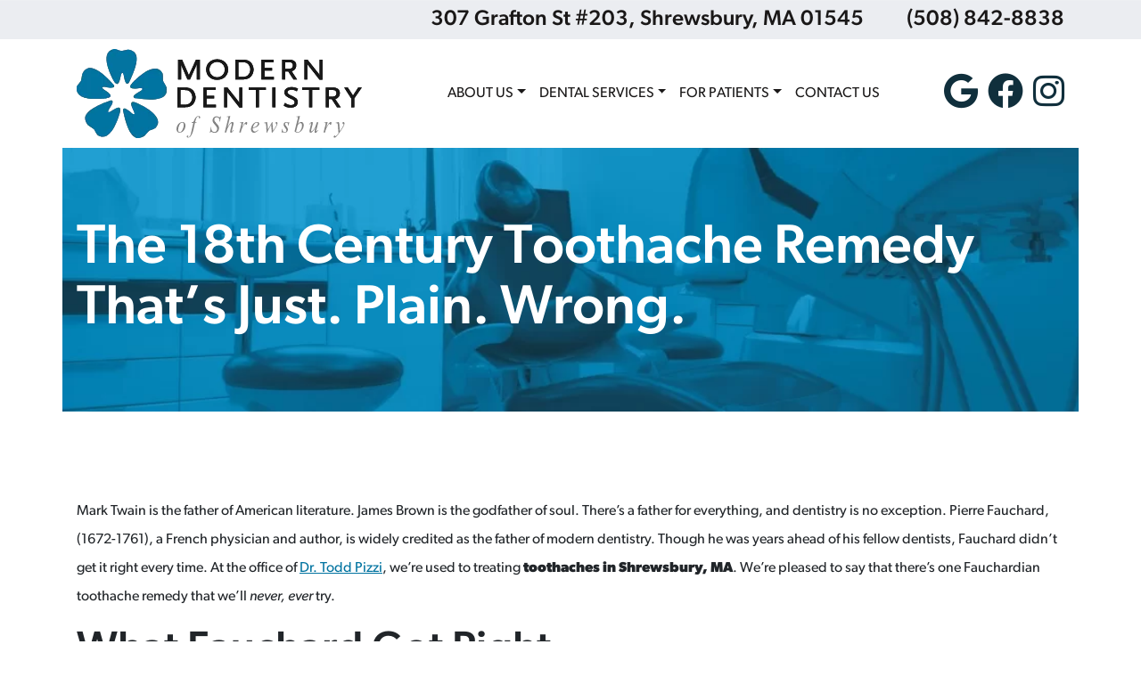

--- FILE ---
content_type: text/html; charset=UTF-8
request_url: https://shrewsburydentist.com/2014/08/gross-toothache-remedy/
body_size: 15624
content:
<!DOCTYPE html><html dir="ltr" lang="en-US" prefix="og: https://ogp.me/ns#"><head><meta charset="UTF-8"><meta name="viewport" content="width=device-width, initial-scale=1, shrink-to-fit=no"><link rel="profile" href="https://gmpg.org/xfn/11"><link rel="icon" type="image/x-icon" href="https://shrewsburydentist.com/wp-content/themes/understrap-child/favicon.png"><link rel="stylesheet" href="https://use.typekit.net/uuu6yip.css">  <script defer src="https://www.googletagmanager.com/gtag/js?id=G-KCN2K27NTV"></script> <script defer src="[data-uri]"></script> <title>The 18th Century Toothache Remedy That’s Just. Plain. Wrong. | Shrewsbury, MA</title><meta name="description" content="Mark Twain is the father of American literature. James Brown is the godfather of soul. There’s a father for everything, and dentistry is no exception. Pierre Fauchard, (1672-1761), a French physician and author, is widely credited as the father of modern dentistry. Though he was years ahead of his fellow dentists, Fauchard didn’t get it" /><meta name="robots" content="max-image-preview:large" /><meta name="author" content="Shrewsbury Dentist"/><link rel="canonical" href="https://shrewsburydentist.com/2014/08/gross-toothache-remedy/" /><meta name="generator" content="All in One SEO (AIOSEO) 4.9.3" /><meta property="og:locale" content="en_US" /><meta property="og:site_name" content="Modern Dentistry of Shrewsbury | Shrewsbury, MA" /><meta property="og:type" content="article" /><meta property="og:title" content="The 18th Century Toothache Remedy That’s Just. Plain. Wrong. | Shrewsbury, MA" /><meta property="og:description" content="Mark Twain is the father of American literature. James Brown is the godfather of soul. There’s a father for everything, and dentistry is no exception. Pierre Fauchard, (1672-1761), a French physician and author, is widely credited as the father of modern dentistry. Though he was years ahead of his fellow dentists, Fauchard didn’t get it" /><meta property="og:url" content="https://shrewsburydentist.com/2014/08/gross-toothache-remedy/" /><meta property="article:published_time" content="2014-08-12T11:03:09+00:00" /><meta property="article:modified_time" content="2014-08-12T11:03:09+00:00" /><meta name="twitter:card" content="summary_large_image" /><meta name="twitter:title" content="The 18th Century Toothache Remedy That’s Just. Plain. Wrong. | Shrewsbury, MA" /><meta name="twitter:description" content="Mark Twain is the father of American literature. James Brown is the godfather of soul. There’s a father for everything, and dentistry is no exception. Pierre Fauchard, (1672-1761), a French physician and author, is widely credited as the father of modern dentistry. Though he was years ahead of his fellow dentists, Fauchard didn’t get it" /> <script type="application/ld+json" class="aioseo-schema">{"@context":"https:\/\/schema.org","@graph":[{"@type":"BlogPosting","@id":"https:\/\/shrewsburydentist.com\/2014\/08\/gross-toothache-remedy\/#blogposting","name":"The 18th Century Toothache Remedy That\u2019s Just. Plain. Wrong. | Shrewsbury, MA","headline":"The 18th Century Toothache Remedy That&#8217;s Just. Plain. Wrong.","author":{"@id":"https:\/\/shrewsburydentist.com\/author\/shrewsburyblogger\/#author"},"publisher":{"@id":"https:\/\/shrewsburydentist.com\/#organization"},"datePublished":"2014-08-12T11:03:09-05:00","dateModified":"2014-08-12T11:03:09-05:00","inLanguage":"en-US","mainEntityOfPage":{"@id":"https:\/\/shrewsburydentist.com\/2014\/08\/gross-toothache-remedy\/#webpage"},"isPartOf":{"@id":"https:\/\/shrewsburydentist.com\/2014\/08\/gross-toothache-remedy\/#webpage"},"articleSection":"Dental Discomfort, Just for Fun, history, toothache"},{"@type":"BreadcrumbList","@id":"https:\/\/shrewsburydentist.com\/2014\/08\/gross-toothache-remedy\/#breadcrumblist","itemListElement":[{"@type":"ListItem","@id":"https:\/\/shrewsburydentist.com#listItem","position":1,"name":"Home","item":"https:\/\/shrewsburydentist.com","nextItem":{"@type":"ListItem","@id":"https:\/\/shrewsburydentist.com\/category\/dental-discomfort\/#listItem","name":"Dental Discomfort"}},{"@type":"ListItem","@id":"https:\/\/shrewsburydentist.com\/category\/dental-discomfort\/#listItem","position":2,"name":"Dental Discomfort","item":"https:\/\/shrewsburydentist.com\/category\/dental-discomfort\/","nextItem":{"@type":"ListItem","@id":"https:\/\/shrewsburydentist.com\/2014\/08\/gross-toothache-remedy\/#listItem","name":"The 18th Century Toothache Remedy That&#8217;s Just. Plain. Wrong."},"previousItem":{"@type":"ListItem","@id":"https:\/\/shrewsburydentist.com#listItem","name":"Home"}},{"@type":"ListItem","@id":"https:\/\/shrewsburydentist.com\/2014\/08\/gross-toothache-remedy\/#listItem","position":3,"name":"The 18th Century Toothache Remedy That&#8217;s Just. Plain. Wrong.","previousItem":{"@type":"ListItem","@id":"https:\/\/shrewsburydentist.com\/category\/dental-discomfort\/#listItem","name":"Dental Discomfort"}}]},{"@type":"Organization","@id":"https:\/\/shrewsburydentist.com\/#organization","name":"Modern Dentistry of Shrewsbury","description":"Shrewsbury, MA","url":"https:\/\/shrewsburydentist.com\/"},{"@type":"Person","@id":"https:\/\/shrewsburydentist.com\/author\/shrewsburyblogger\/#author","url":"https:\/\/shrewsburydentist.com\/author\/shrewsburyblogger\/","name":"Shrewsbury Dentist","image":{"@type":"ImageObject","@id":"https:\/\/shrewsburydentist.com\/2014\/08\/gross-toothache-remedy\/#authorImage","url":"https:\/\/secure.gravatar.com\/avatar\/0f9623beb6a56910688de674841e1bdb5c7e15824e40d93603433e838534f135?s=96&d=mm&r=g","width":96,"height":96,"caption":"Shrewsbury Dentist"}},{"@type":"WebPage","@id":"https:\/\/shrewsburydentist.com\/2014\/08\/gross-toothache-remedy\/#webpage","url":"https:\/\/shrewsburydentist.com\/2014\/08\/gross-toothache-remedy\/","name":"The 18th Century Toothache Remedy That\u2019s Just. Plain. Wrong. | Shrewsbury, MA","description":"Mark Twain is the father of American literature. James Brown is the godfather of soul. There\u2019s a father for everything, and dentistry is no exception. Pierre Fauchard, (1672-1761), a French physician and author, is widely credited as the father of modern dentistry. Though he was years ahead of his fellow dentists, Fauchard didn\u2019t get it","inLanguage":"en-US","isPartOf":{"@id":"https:\/\/shrewsburydentist.com\/#website"},"breadcrumb":{"@id":"https:\/\/shrewsburydentist.com\/2014\/08\/gross-toothache-remedy\/#breadcrumblist"},"author":{"@id":"https:\/\/shrewsburydentist.com\/author\/shrewsburyblogger\/#author"},"creator":{"@id":"https:\/\/shrewsburydentist.com\/author\/shrewsburyblogger\/#author"},"datePublished":"2014-08-12T11:03:09-05:00","dateModified":"2014-08-12T11:03:09-05:00"},{"@type":"WebSite","@id":"https:\/\/shrewsburydentist.com\/#website","url":"https:\/\/shrewsburydentist.com\/","name":"Modern Dentistry of Shrewsbury","description":"Shrewsbury, MA","inLanguage":"en-US","publisher":{"@id":"https:\/\/shrewsburydentist.com\/#organization"}}]}</script> <meta property="og:title" content="The 18th Century Toothache Remedy That’s Just. Plain. Wrong."/><meta property="og:description" content="Mark Twain is the father of American literature. James Brown is the godfather of soul. There’s a father for everything, and dentistry is no exception. Pierre "/><meta property="og:url" content="/2014/08/gross-toothache-remedy/"/><meta property="og:type" content="article"/><meta property="og:article:published_time" content="2014-08-12 11:03:09"/><meta property="og:article:modified_time" content="2014-08-12 11:03:09"/><meta property="og:article:tag" content="history"/><meta property="og:article:tag" content="toothache"/><meta name="twitter:card" content="summary"><meta name="twitter:title" content="The 18th Century Toothache Remedy That’s Just. Plain. Wrong."/><meta name="twitter:description" content="Mark Twain is the father of American literature. James Brown is the godfather of soul. There’s a father for everything, and dentistry is no exception. Pierre "/><meta name="author" content="Shrewsbury Dentist"/><link rel="alternate" type="application/rss+xml" title="Modern Dentistry of Shrewsbury &raquo; Feed" href="https://shrewsburydentist.com/feed/" /><link rel="alternate" title="oEmbed (JSON)" type="application/json+oembed" href="https://shrewsburydentist.com/wp-json/oembed/1.0/embed?url=https%3A%2F%2Fshrewsburydentist.com%2F2014%2F08%2Fgross-toothache-remedy%2F" /><link rel="alternate" title="oEmbed (XML)" type="text/xml+oembed" href="https://shrewsburydentist.com/wp-json/oembed/1.0/embed?url=https%3A%2F%2Fshrewsburydentist.com%2F2014%2F08%2Fgross-toothache-remedy%2F&#038;format=xml" /><style id='wp-img-auto-sizes-contain-inline-css'>img:is([sizes=auto i],[sizes^="auto," i]){contain-intrinsic-size:3000px 1500px}
/*# sourceURL=wp-img-auto-sizes-contain-inline-css */</style><style id='wp-emoji-styles-inline-css'>img.wp-smiley, img.emoji {
		display: inline !important;
		border: none !important;
		box-shadow: none !important;
		height: 1em !important;
		width: 1em !important;
		margin: 0 0.07em !important;
		vertical-align: -0.1em !important;
		background: none !important;
		padding: 0 !important;
	}
/*# sourceURL=wp-emoji-styles-inline-css */</style><style id='wp-block-library-inline-css'>:root{--wp-block-synced-color:#7a00df;--wp-block-synced-color--rgb:122,0,223;--wp-bound-block-color:var(--wp-block-synced-color);--wp-editor-canvas-background:#ddd;--wp-admin-theme-color:#007cba;--wp-admin-theme-color--rgb:0,124,186;--wp-admin-theme-color-darker-10:#006ba1;--wp-admin-theme-color-darker-10--rgb:0,107,160.5;--wp-admin-theme-color-darker-20:#005a87;--wp-admin-theme-color-darker-20--rgb:0,90,135;--wp-admin-border-width-focus:2px}@media (min-resolution:192dpi){:root{--wp-admin-border-width-focus:1.5px}}.wp-element-button{cursor:pointer}:root .has-very-light-gray-background-color{background-color:#eee}:root .has-very-dark-gray-background-color{background-color:#313131}:root .has-very-light-gray-color{color:#eee}:root .has-very-dark-gray-color{color:#313131}:root .has-vivid-green-cyan-to-vivid-cyan-blue-gradient-background{background:linear-gradient(135deg,#00d084,#0693e3)}:root .has-purple-crush-gradient-background{background:linear-gradient(135deg,#34e2e4,#4721fb 50%,#ab1dfe)}:root .has-hazy-dawn-gradient-background{background:linear-gradient(135deg,#faaca8,#dad0ec)}:root .has-subdued-olive-gradient-background{background:linear-gradient(135deg,#fafae1,#67a671)}:root .has-atomic-cream-gradient-background{background:linear-gradient(135deg,#fdd79a,#004a59)}:root .has-nightshade-gradient-background{background:linear-gradient(135deg,#330968,#31cdcf)}:root .has-midnight-gradient-background{background:linear-gradient(135deg,#020381,#2874fc)}:root{--wp--preset--font-size--normal:16px;--wp--preset--font-size--huge:42px}.has-regular-font-size{font-size:1em}.has-larger-font-size{font-size:2.625em}.has-normal-font-size{font-size:var(--wp--preset--font-size--normal)}.has-huge-font-size{font-size:var(--wp--preset--font-size--huge)}.has-text-align-center{text-align:center}.has-text-align-left{text-align:left}.has-text-align-right{text-align:right}.has-fit-text{white-space:nowrap!important}#end-resizable-editor-section{display:none}.aligncenter{clear:both}.items-justified-left{justify-content:flex-start}.items-justified-center{justify-content:center}.items-justified-right{justify-content:flex-end}.items-justified-space-between{justify-content:space-between}.screen-reader-text{border:0;clip-path:inset(50%);height:1px;margin:-1px;overflow:hidden;padding:0;position:absolute;width:1px;word-wrap:normal!important}.screen-reader-text:focus{background-color:#ddd;clip-path:none;color:#444;display:block;font-size:1em;height:auto;left:5px;line-height:normal;padding:15px 23px 14px;text-decoration:none;top:5px;width:auto;z-index:100000}html :where(.has-border-color){border-style:solid}html :where([style*=border-top-color]){border-top-style:solid}html :where([style*=border-right-color]){border-right-style:solid}html :where([style*=border-bottom-color]){border-bottom-style:solid}html :where([style*=border-left-color]){border-left-style:solid}html :where([style*=border-width]){border-style:solid}html :where([style*=border-top-width]){border-top-style:solid}html :where([style*=border-right-width]){border-right-style:solid}html :where([style*=border-bottom-width]){border-bottom-style:solid}html :where([style*=border-left-width]){border-left-style:solid}html :where(img[class*=wp-image-]){height:auto;max-width:100%}:where(figure){margin:0 0 1em}html :where(.is-position-sticky){--wp-admin--admin-bar--position-offset:var(--wp-admin--admin-bar--height,0px)}@media screen and (max-width:600px){html :where(.is-position-sticky){--wp-admin--admin-bar--position-offset:0px}}

/*# sourceURL=wp-block-library-inline-css */</style><style id='global-styles-inline-css'>:root{--wp--preset--aspect-ratio--square: 1;--wp--preset--aspect-ratio--4-3: 4/3;--wp--preset--aspect-ratio--3-4: 3/4;--wp--preset--aspect-ratio--3-2: 3/2;--wp--preset--aspect-ratio--2-3: 2/3;--wp--preset--aspect-ratio--16-9: 16/9;--wp--preset--aspect-ratio--9-16: 9/16;--wp--preset--color--black: #000000;--wp--preset--color--cyan-bluish-gray: #abb8c3;--wp--preset--color--white: #fff;--wp--preset--color--pale-pink: #f78da7;--wp--preset--color--vivid-red: #cf2e2e;--wp--preset--color--luminous-vivid-orange: #ff6900;--wp--preset--color--luminous-vivid-amber: #fcb900;--wp--preset--color--light-green-cyan: #7bdcb5;--wp--preset--color--vivid-green-cyan: #00d084;--wp--preset--color--pale-cyan-blue: #8ed1fc;--wp--preset--color--vivid-cyan-blue: #0693e3;--wp--preset--color--vivid-purple: #9b51e0;--wp--preset--color--blue: #0d6efd;--wp--preset--color--indigo: #6610f2;--wp--preset--color--purple: #6f42c1;--wp--preset--color--pink: #d63384;--wp--preset--color--red: #dc3545;--wp--preset--color--orange: #fd7e14;--wp--preset--color--yellow: #ffc107;--wp--preset--color--green: #198754;--wp--preset--color--teal: #20c997;--wp--preset--color--cyan: #0dcaf0;--wp--preset--color--gray: #6c757d;--wp--preset--color--gray-dark: #343a40;--wp--preset--gradient--vivid-cyan-blue-to-vivid-purple: linear-gradient(135deg,rgb(6,147,227) 0%,rgb(155,81,224) 100%);--wp--preset--gradient--light-green-cyan-to-vivid-green-cyan: linear-gradient(135deg,rgb(122,220,180) 0%,rgb(0,208,130) 100%);--wp--preset--gradient--luminous-vivid-amber-to-luminous-vivid-orange: linear-gradient(135deg,rgb(252,185,0) 0%,rgb(255,105,0) 100%);--wp--preset--gradient--luminous-vivid-orange-to-vivid-red: linear-gradient(135deg,rgb(255,105,0) 0%,rgb(207,46,46) 100%);--wp--preset--gradient--very-light-gray-to-cyan-bluish-gray: linear-gradient(135deg,rgb(238,238,238) 0%,rgb(169,184,195) 100%);--wp--preset--gradient--cool-to-warm-spectrum: linear-gradient(135deg,rgb(74,234,220) 0%,rgb(151,120,209) 20%,rgb(207,42,186) 40%,rgb(238,44,130) 60%,rgb(251,105,98) 80%,rgb(254,248,76) 100%);--wp--preset--gradient--blush-light-purple: linear-gradient(135deg,rgb(255,206,236) 0%,rgb(152,150,240) 100%);--wp--preset--gradient--blush-bordeaux: linear-gradient(135deg,rgb(254,205,165) 0%,rgb(254,45,45) 50%,rgb(107,0,62) 100%);--wp--preset--gradient--luminous-dusk: linear-gradient(135deg,rgb(255,203,112) 0%,rgb(199,81,192) 50%,rgb(65,88,208) 100%);--wp--preset--gradient--pale-ocean: linear-gradient(135deg,rgb(255,245,203) 0%,rgb(182,227,212) 50%,rgb(51,167,181) 100%);--wp--preset--gradient--electric-grass: linear-gradient(135deg,rgb(202,248,128) 0%,rgb(113,206,126) 100%);--wp--preset--gradient--midnight: linear-gradient(135deg,rgb(2,3,129) 0%,rgb(40,116,252) 100%);--wp--preset--font-size--small: 13px;--wp--preset--font-size--medium: 20px;--wp--preset--font-size--large: 36px;--wp--preset--font-size--x-large: 42px;--wp--preset--spacing--20: 0.44rem;--wp--preset--spacing--30: 0.67rem;--wp--preset--spacing--40: 1rem;--wp--preset--spacing--50: 1.5rem;--wp--preset--spacing--60: 2.25rem;--wp--preset--spacing--70: 3.38rem;--wp--preset--spacing--80: 5.06rem;--wp--preset--shadow--natural: 6px 6px 9px rgba(0, 0, 0, 0.2);--wp--preset--shadow--deep: 12px 12px 50px rgba(0, 0, 0, 0.4);--wp--preset--shadow--sharp: 6px 6px 0px rgba(0, 0, 0, 0.2);--wp--preset--shadow--outlined: 6px 6px 0px -3px rgb(255, 255, 255), 6px 6px rgb(0, 0, 0);--wp--preset--shadow--crisp: 6px 6px 0px rgb(0, 0, 0);}:where(.is-layout-flex){gap: 0.5em;}:where(.is-layout-grid){gap: 0.5em;}body .is-layout-flex{display: flex;}.is-layout-flex{flex-wrap: wrap;align-items: center;}.is-layout-flex > :is(*, div){margin: 0;}body .is-layout-grid{display: grid;}.is-layout-grid > :is(*, div){margin: 0;}:where(.wp-block-columns.is-layout-flex){gap: 2em;}:where(.wp-block-columns.is-layout-grid){gap: 2em;}:where(.wp-block-post-template.is-layout-flex){gap: 1.25em;}:where(.wp-block-post-template.is-layout-grid){gap: 1.25em;}.has-black-color{color: var(--wp--preset--color--black) !important;}.has-cyan-bluish-gray-color{color: var(--wp--preset--color--cyan-bluish-gray) !important;}.has-white-color{color: var(--wp--preset--color--white) !important;}.has-pale-pink-color{color: var(--wp--preset--color--pale-pink) !important;}.has-vivid-red-color{color: var(--wp--preset--color--vivid-red) !important;}.has-luminous-vivid-orange-color{color: var(--wp--preset--color--luminous-vivid-orange) !important;}.has-luminous-vivid-amber-color{color: var(--wp--preset--color--luminous-vivid-amber) !important;}.has-light-green-cyan-color{color: var(--wp--preset--color--light-green-cyan) !important;}.has-vivid-green-cyan-color{color: var(--wp--preset--color--vivid-green-cyan) !important;}.has-pale-cyan-blue-color{color: var(--wp--preset--color--pale-cyan-blue) !important;}.has-vivid-cyan-blue-color{color: var(--wp--preset--color--vivid-cyan-blue) !important;}.has-vivid-purple-color{color: var(--wp--preset--color--vivid-purple) !important;}.has-black-background-color{background-color: var(--wp--preset--color--black) !important;}.has-cyan-bluish-gray-background-color{background-color: var(--wp--preset--color--cyan-bluish-gray) !important;}.has-white-background-color{background-color: var(--wp--preset--color--white) !important;}.has-pale-pink-background-color{background-color: var(--wp--preset--color--pale-pink) !important;}.has-vivid-red-background-color{background-color: var(--wp--preset--color--vivid-red) !important;}.has-luminous-vivid-orange-background-color{background-color: var(--wp--preset--color--luminous-vivid-orange) !important;}.has-luminous-vivid-amber-background-color{background-color: var(--wp--preset--color--luminous-vivid-amber) !important;}.has-light-green-cyan-background-color{background-color: var(--wp--preset--color--light-green-cyan) !important;}.has-vivid-green-cyan-background-color{background-color: var(--wp--preset--color--vivid-green-cyan) !important;}.has-pale-cyan-blue-background-color{background-color: var(--wp--preset--color--pale-cyan-blue) !important;}.has-vivid-cyan-blue-background-color{background-color: var(--wp--preset--color--vivid-cyan-blue) !important;}.has-vivid-purple-background-color{background-color: var(--wp--preset--color--vivid-purple) !important;}.has-black-border-color{border-color: var(--wp--preset--color--black) !important;}.has-cyan-bluish-gray-border-color{border-color: var(--wp--preset--color--cyan-bluish-gray) !important;}.has-white-border-color{border-color: var(--wp--preset--color--white) !important;}.has-pale-pink-border-color{border-color: var(--wp--preset--color--pale-pink) !important;}.has-vivid-red-border-color{border-color: var(--wp--preset--color--vivid-red) !important;}.has-luminous-vivid-orange-border-color{border-color: var(--wp--preset--color--luminous-vivid-orange) !important;}.has-luminous-vivid-amber-border-color{border-color: var(--wp--preset--color--luminous-vivid-amber) !important;}.has-light-green-cyan-border-color{border-color: var(--wp--preset--color--light-green-cyan) !important;}.has-vivid-green-cyan-border-color{border-color: var(--wp--preset--color--vivid-green-cyan) !important;}.has-pale-cyan-blue-border-color{border-color: var(--wp--preset--color--pale-cyan-blue) !important;}.has-vivid-cyan-blue-border-color{border-color: var(--wp--preset--color--vivid-cyan-blue) !important;}.has-vivid-purple-border-color{border-color: var(--wp--preset--color--vivid-purple) !important;}.has-vivid-cyan-blue-to-vivid-purple-gradient-background{background: var(--wp--preset--gradient--vivid-cyan-blue-to-vivid-purple) !important;}.has-light-green-cyan-to-vivid-green-cyan-gradient-background{background: var(--wp--preset--gradient--light-green-cyan-to-vivid-green-cyan) !important;}.has-luminous-vivid-amber-to-luminous-vivid-orange-gradient-background{background: var(--wp--preset--gradient--luminous-vivid-amber-to-luminous-vivid-orange) !important;}.has-luminous-vivid-orange-to-vivid-red-gradient-background{background: var(--wp--preset--gradient--luminous-vivid-orange-to-vivid-red) !important;}.has-very-light-gray-to-cyan-bluish-gray-gradient-background{background: var(--wp--preset--gradient--very-light-gray-to-cyan-bluish-gray) !important;}.has-cool-to-warm-spectrum-gradient-background{background: var(--wp--preset--gradient--cool-to-warm-spectrum) !important;}.has-blush-light-purple-gradient-background{background: var(--wp--preset--gradient--blush-light-purple) !important;}.has-blush-bordeaux-gradient-background{background: var(--wp--preset--gradient--blush-bordeaux) !important;}.has-luminous-dusk-gradient-background{background: var(--wp--preset--gradient--luminous-dusk) !important;}.has-pale-ocean-gradient-background{background: var(--wp--preset--gradient--pale-ocean) !important;}.has-electric-grass-gradient-background{background: var(--wp--preset--gradient--electric-grass) !important;}.has-midnight-gradient-background{background: var(--wp--preset--gradient--midnight) !important;}.has-small-font-size{font-size: var(--wp--preset--font-size--small) !important;}.has-medium-font-size{font-size: var(--wp--preset--font-size--medium) !important;}.has-large-font-size{font-size: var(--wp--preset--font-size--large) !important;}.has-x-large-font-size{font-size: var(--wp--preset--font-size--x-large) !important;}
/*# sourceURL=global-styles-inline-css */</style><style id='classic-theme-styles-inline-css'>/*! This file is auto-generated */
.wp-block-button__link{color:#fff;background-color:#32373c;border-radius:9999px;box-shadow:none;text-decoration:none;padding:calc(.667em + 2px) calc(1.333em + 2px);font-size:1.125em}.wp-block-file__button{background:#32373c;color:#fff;text-decoration:none}
/*# sourceURL=/wp-includes/css/classic-themes.min.css */</style><link rel='stylesheet' id='contact-form-7-css' href='https://shrewsburydentist.com/wp-content/cache/autoptimize/css/autoptimize_single_64ac31699f5326cb3c76122498b76f66.css?ver=6.1.4' media='all' /><link rel='stylesheet' id='child-understrap-styles-css' href='https://shrewsburydentist.com/wp-content/themes/understrap-child/css/child-theme.min.css?ver=1.1.0' media='all' /> <script src="https://shrewsburydentist.com/wp-includes/js/jquery/jquery.min.js?ver=3.7.1" id="jquery-core-js"></script> <script defer src="https://shrewsburydentist.com/wp-includes/js/jquery/jquery-migrate.min.js?ver=3.4.1" id="jquery-migrate-js"></script> <link rel="https://api.w.org/" href="https://shrewsburydentist.com/wp-json/" /><link rel="alternate" title="JSON" type="application/json" href="https://shrewsburydentist.com/wp-json/wp/v2/posts/813" /><link rel="EditURI" type="application/rsd+xml" title="RSD" href="https://shrewsburydentist.com/xmlrpc.php?rsd" /><meta name="mobile-web-app-capable" content="yes"><meta name="apple-mobile-web-app-capable" content="yes"><meta name="apple-mobile-web-app-title" content="Modern Dentistry of Shrewsbury - Shrewsbury, MA"><link rel='stylesheet' id='owl_carousel_css-css' href='https://shrewsburydentist.com/wp-content/cache/autoptimize/css/autoptimize_single_e0466e61468ae6f249f8d589c29ec9dd.css?ver=2.2.1.1' media='all' /><link rel='stylesheet' id='owl_theme_css-css' href='https://shrewsburydentist.com/wp-content/cache/autoptimize/css/autoptimize_single_f941cf649418503ccd8da330ee1b300b.css?ver=2.0' media='all' /><link rel='stylesheet' id='owl_animate_css-css' href='https://shrewsburydentist.com/wp-content/plugins/slide-anything/owl-carousel/animate.min.css?ver=2.0' media='all' /><link rel='stylesheet' id='lightgallery_css-css' href='https://shrewsburydentist.com/wp-content/cache/autoptimize/css/autoptimize_single_a09171c130712955007a5eb7388c3850.css?ver=2.5.0' media='all' /><link rel='stylesheet' id='lightgallery_bundle_css-css' href='https://shrewsburydentist.com/wp-content/plugins/slide-anything/lightgallery/css/lightgallery-bundle.min.css?ver=2.5.0' media='all' /></head><body data-rsssl=1 class="wp-singular post-template-default single single-post postid-813 single-format-standard wp-embed-responsive wp-theme-understrap wp-child-theme-understrap-child group-blog understrap-has-sidebar" itemscope itemtype="http://schema.org/WebSite"><div class="site" id="page"><div class="sticky-header d-none d-xl-block"><div class="container container-maxwrap"><div class="row align-items-lg-center"><div class="menu-wrapper col-12 col-lg order-lg-2"><div class="iw"><nav id="main-nav" class="navbar navbar-expand-lg navbar-light py-0" aria-labelledby="main-nav-label"><h2 id="main-nav-label" class="screen-reader-text"> Main Navigation</h2><div id="navbarNavDropdown" class="collapse navbar-collapse"><ul id="main-menu" class="navbar-nav ms-auto"><li itemscope="itemscope" itemtype="https://www.schema.org/SiteNavigationElement" id="menu-item-219" class="menu-item menu-item-type-custom menu-item-object-custom menu-item-has-children dropdown menu-item-219 nav-item"><a title="About Us" href="#" data-toggle="dropdown" data-bs-toggle="dropdown" aria-haspopup="true" aria-expanded="false" class="dropdown-toggle nav-link" id="menu-item-dropdown-219">About Us</a><ul class="dropdown-menu" aria-labelledby="menu-item-dropdown-219" ><li itemscope="itemscope" itemtype="https://www.schema.org/SiteNavigationElement" id="menu-item-232" class="menu-item menu-item-type-post_type menu-item-object-page menu-item-232 nav-item"><a title="Dr. Mehdi" href="https://shrewsburydentist.com/dr-mehdi/" class="dropdown-item">Dr. Mehdi</a></li><li itemscope="itemscope" itemtype="https://www.schema.org/SiteNavigationElement" id="menu-item-233" class="menu-item menu-item-type-post_type menu-item-object-page menu-item-233 nav-item"><a title="Dr. Wei" href="https://shrewsburydentist.com/dr-wei/" class="dropdown-item">Dr. Wei</a></li><li itemscope="itemscope" itemtype="https://www.schema.org/SiteNavigationElement" id="menu-item-231" class="menu-item menu-item-type-post_type menu-item-object-page menu-item-231 nav-item"><a title="Dr. Eleftheriou" href="https://shrewsburydentist.com/dr-eleftheriou/" class="dropdown-item">Dr. Eleftheriou</a></li><li itemscope="itemscope" itemtype="https://www.schema.org/SiteNavigationElement" id="menu-item-242" class="menu-item menu-item-type-post_type menu-item-object-page menu-item-242 nav-item"><a title="Our Team" href="https://shrewsburydentist.com/our-team/" class="dropdown-item">Our Team</a></li><li itemscope="itemscope" itemtype="https://www.schema.org/SiteNavigationElement" id="menu-item-369" class="menu-item menu-item-type-post_type menu-item-object-page menu-item-369 nav-item"><a title="In The Community" href="https://shrewsburydentist.com/in-the-community/" class="dropdown-item">In The Community</a></li><li itemscope="itemscope" itemtype="https://www.schema.org/SiteNavigationElement" id="menu-item-248" class="menu-item menu-item-type-post_type menu-item-object-page menu-item-248 nav-item"><a title="Smile Gallery" href="https://shrewsburydentist.com/smile-gallery/" class="dropdown-item">Smile Gallery</a></li><li itemscope="itemscope" itemtype="https://www.schema.org/SiteNavigationElement" id="menu-item-258" class="menu-item menu-item-type-post_type menu-item-object-page menu-item-258 nav-item"><a title="Read Our Reviews" href="https://shrewsburydentist.com/read-our-reviews/" class="dropdown-item">Read Our Reviews</a></li></ul></li><li itemscope="itemscope" itemtype="https://www.schema.org/SiteNavigationElement" id="menu-item-209" class="menu-item menu-item-type-custom menu-item-object-custom menu-item-has-children dropdown menu-item-209 nav-item"><a title="Dental Services" href="#" data-toggle="dropdown" data-bs-toggle="dropdown" aria-haspopup="true" aria-expanded="false" class="dropdown-toggle nav-link" id="menu-item-dropdown-209">Dental Services</a><ul class="dropdown-menu" aria-labelledby="menu-item-dropdown-209" ><li itemscope="itemscope" itemtype="https://www.schema.org/SiteNavigationElement" id="menu-item-468" class="menu-item menu-item-type-post_type menu-item-object-page menu-item-468 nav-item"><a title="General Dentistry" href="https://shrewsburydentist.com/general-dentistry/" class="dropdown-item">General Dentistry</a></li><li itemscope="itemscope" itemtype="https://www.schema.org/SiteNavigationElement" id="menu-item-467" class="menu-item menu-item-type-post_type menu-item-object-page menu-item-467 nav-item"><a title="Cosmetic Dentistry" href="https://shrewsburydentist.com/cosmetic-dentistry/" class="dropdown-item">Cosmetic Dentistry</a></li><li itemscope="itemscope" itemtype="https://www.schema.org/SiteNavigationElement" id="menu-item-466" class="menu-item menu-item-type-post_type menu-item-object-page menu-item-466 nav-item"><a title="Restorative Dentistry" href="https://shrewsburydentist.com/restorative-dentistry/" class="dropdown-item">Restorative Dentistry</a></li><li itemscope="itemscope" itemtype="https://www.schema.org/SiteNavigationElement" id="menu-item-465" class="menu-item menu-item-type-post_type menu-item-object-page menu-item-465 nav-item"><a title="Prosthodontics" href="https://shrewsburydentist.com/prosthodontics/" class="dropdown-item">Prosthodontics</a></li><li itemscope="itemscope" itemtype="https://www.schema.org/SiteNavigationElement" id="menu-item-464" class="menu-item menu-item-type-post_type menu-item-object-page menu-item-464 nav-item"><a title="Orthodontics" href="https://shrewsburydentist.com/orthodontics/" class="dropdown-item">Orthodontics</a></li><li itemscope="itemscope" itemtype="https://www.schema.org/SiteNavigationElement" id="menu-item-463" class="menu-item menu-item-type-post_type menu-item-object-page menu-item-463 nav-item"><a title="Dental Implants" href="https://shrewsburydentist.com/dental-implants/" class="dropdown-item">Dental Implants</a></li><li itemscope="itemscope" itemtype="https://www.schema.org/SiteNavigationElement" id="menu-item-462" class="menu-item menu-item-type-post_type menu-item-object-page menu-item-462 nav-item"><a title="Root Canal Therapy" href="https://shrewsburydentist.com/root-canal-therapy/" class="dropdown-item">Root Canal Therapy</a></li><li itemscope="itemscope" itemtype="https://www.schema.org/SiteNavigationElement" id="menu-item-461" class="menu-item menu-item-type-post_type menu-item-object-page menu-item-461 nav-item"><a title="Dental Technology" href="https://shrewsburydentist.com/dental-technology/" class="dropdown-item">Dental Technology</a></li><li itemscope="itemscope" itemtype="https://www.schema.org/SiteNavigationElement" id="menu-item-6720" class="menu-item menu-item-type-post_type menu-item-object-page menu-item-6720 nav-item"><a title="Fillings" href="https://shrewsburydentist.com/restorative-dentistry/fillings/" class="dropdown-item">Fillings</a></li><li itemscope="itemscope" itemtype="https://www.schema.org/SiteNavigationElement" id="menu-item-6721" class="menu-item menu-item-type-post_type menu-item-object-page menu-item-6721 nav-item"><a title="Same Day Dental Crowns" href="https://shrewsburydentist.com/restorative-dentistry/dental-crowns/" class="dropdown-item">Same Day Dental Crowns</a></li><li itemscope="itemscope" itemtype="https://www.schema.org/SiteNavigationElement" id="menu-item-6722" class="menu-item menu-item-type-post_type menu-item-object-page menu-item-6722 nav-item"><a title="Teeth Whitening" href="https://shrewsburydentist.com/cosmetic-dentistry/teeth-whitening/" class="dropdown-item">Teeth Whitening</a></li></ul></li><li itemscope="itemscope" itemtype="https://www.schema.org/SiteNavigationElement" id="menu-item-218" class="menu-item menu-item-type-custom menu-item-object-custom menu-item-has-children dropdown menu-item-218 nav-item"><a title="For Patients" href="#" data-toggle="dropdown" data-bs-toggle="dropdown" aria-haspopup="true" aria-expanded="false" class="dropdown-toggle nav-link" id="menu-item-dropdown-218">For Patients</a><ul class="dropdown-menu" aria-labelledby="menu-item-dropdown-218" ><li itemscope="itemscope" itemtype="https://www.schema.org/SiteNavigationElement" id="menu-item-244" class="menu-item menu-item-type-post_type menu-item-object-page menu-item-244 nav-item"><a title="Patient Forms" href="https://shrewsburydentist.com/patient-forms/" class="dropdown-item">Patient Forms</a></li><li itemscope="itemscope" itemtype="https://www.schema.org/SiteNavigationElement" id="menu-item-238" class="menu-item menu-item-type-post_type menu-item-object-page menu-item-238 nav-item"><a title="Insurance and Financing" href="https://shrewsburydentist.com/insurance-and-financing/" class="dropdown-item">Insurance and Financing</a></li><li itemscope="itemscope" itemtype="https://www.schema.org/SiteNavigationElement" id="menu-item-259" class="menu-item menu-item-type-custom menu-item-object-custom menu-item-259 nav-item"><a title="Leave a Review" target="_blank" rel="noopener noreferrer" href="https://www.google.com/search?q=Modern+Dentistry+of+Shrewsbury&#038;rlz=1C1SQJL_enUS905US905&#038;sourceid=chrome&#038;ie=UTF-8#lrd=0x89e409ab9cdaa3c5:0x1db90a022c5599e2,3,,,," class="dropdown-item">Leave a Review</a></li><li itemscope="itemscope" itemtype="https://www.schema.org/SiteNavigationElement" id="menu-item-136" class="menu-item menu-item-type-post_type menu-item-object-page current_page_parent menu-item-136 nav-item"><a title="Blog" href="https://shrewsburydentist.com/blog/" class="dropdown-item">Blog</a></li></ul></li><li itemscope="itemscope" itemtype="https://www.schema.org/SiteNavigationElement" id="menu-item-225" class="menu-item menu-item-type-post_type menu-item-object-page menu-item-225 nav-item"><a title="Contact Us" href="https://shrewsburydentist.com/contact-us/" class="nav-link">Contact Us</a></li></ul></div></nav></div></div><div class="navbar-logo-wrapper col-lg-3 col-xl-auto order-lg-1"><div class="iw text-center text-lg-start"> <a rel="home" href="https://shrewsburydentist.com/" itemprop="url"><img src="https://shrewsburydentist.com/wp-content/themes/understrap-child/images/logo.png" alt="Modern Dentistry of Shrewsbury" /></a></div></div><div class="navbar-sm col-auto d-none d-lg-block order-3"><div class="iw"> <a href="https://goo.gl/maps/gpErmect7nbiw3Fj8?coh=178572&entry=tt" target="_blank"><i class="fa-brands fa-google" style="font-size: 40px;"></i></a> <a href="https://www.facebook.com/ShrewsburyDentist" target="_blank"><i class="fa-brands fa-facebook" style="font-size: 40px;"></i></a> <a href="https://www.instagram.com/moderndentistryofshrewsbury/" target="_blank"><i class="fa-brands fa-instagram" style="font-size: 40px;"></i></a></div></div></div></div></div><header id="wrapper-navbar"> <a class="skip-link sr-only sr-only-focusable" href="#content">Skip to content</a><div class="header-topbar d-none d-lg-block"><div class="container header-topbar-inner"><div class="row gx-lg-5 align-items-center justify-content-end"><div class="ht-address col-auto"><div class="iw"> 307 Grafton St #203, Shrewsbury, MA 01545</div></div><div class="ht-phone col-auto"><div class="iw"> <a class="text-reset text-decoration-none" href="tel:(508) 842-8838">(508) 842-8838</a></div></div></div></div></div><div class="container-lg"><div class="row mobile-icons py-3 d-lg-none"><div class="col mobile-menu-icon"> <img width="41" height="41" data-bs-toggle="collapse" data-bs-target="#navbarNavDropdown" aria-controls="navbarNavDropdown" aria-expanded="false" aria-label="Toggle navigation" src="https://shrewsburydentist.com/wp-content/themes/understrap-child/images/menu.png" alt="Menu Toggle" /></div><div class="col-auto mobile-phone-icon"> <a href="tel:(508) 842-8838"><img width="41" height="41" src="https://shrewsburydentist.com/wp-content/themes/understrap-child/images/phone.png" alt="Call Us" /></a></div><div class="col-auto mobile-map-icon ms-4"> <a href="https://goo.gl/maps/gpErmect7nbiw3Fj8?coh=178572&amp;entry=tt" target="_blank"><noscript><img width="33" height="41" src="https://shrewsburydentist.com/wp-content/themes/understrap-child/images/map.png" alt="Find Us" /></noscript><img class="lazyload" width="33" height="41" src='data:image/svg+xml,%3Csvg%20xmlns=%22http://www.w3.org/2000/svg%22%20viewBox=%220%200%2033%2041%22%3E%3C/svg%3E' data-src="https://shrewsburydentist.com/wp-content/themes/understrap-child/images/map.png" alt="Find Us" /></a></div><div class="col-auto mobile-map-icon ms-4"> <a href="https://goo.gl/maps/gpErmect7nbiw3Fj8?coh=178572&amp;entry=tt" target="_blank"><i class="fa-brands fa-google" style="font-size: 40px;color: #1a3854;"></i></a></div></div><div class="row align-items-lg-center"><div class="menu-wrapper col-12 col-lg order-lg-2"><div class="iw"><nav id="main-nav" class="navbar navbar-expand-lg navbar-light py-0" aria-labelledby="main-nav-label"><h2 id="main-nav-label" class="screen-reader-text"> Main Navigation</h2><div id="navbarNavDropdown" class="collapse navbar-collapse"><ul id="main-menu" class="navbar-nav ms-auto"><li itemscope="itemscope" itemtype="https://www.schema.org/SiteNavigationElement" class="menu-item menu-item-type-custom menu-item-object-custom menu-item-has-children dropdown menu-item-219 nav-item"><a title="About Us" href="#" data-toggle="dropdown" data-bs-toggle="dropdown" aria-haspopup="true" aria-expanded="false" class="dropdown-toggle nav-link" id="menu-item-dropdown-219">About Us</a><ul class="dropdown-menu" aria-labelledby="menu-item-dropdown-219" ><li itemscope="itemscope" itemtype="https://www.schema.org/SiteNavigationElement" class="menu-item menu-item-type-post_type menu-item-object-page menu-item-232 nav-item"><a title="Dr. Mehdi" href="https://shrewsburydentist.com/dr-mehdi/" class="dropdown-item">Dr. Mehdi</a></li><li itemscope="itemscope" itemtype="https://www.schema.org/SiteNavigationElement" class="menu-item menu-item-type-post_type menu-item-object-page menu-item-233 nav-item"><a title="Dr. Wei" href="https://shrewsburydentist.com/dr-wei/" class="dropdown-item">Dr. Wei</a></li><li itemscope="itemscope" itemtype="https://www.schema.org/SiteNavigationElement" class="menu-item menu-item-type-post_type menu-item-object-page menu-item-231 nav-item"><a title="Dr. Eleftheriou" href="https://shrewsburydentist.com/dr-eleftheriou/" class="dropdown-item">Dr. Eleftheriou</a></li><li itemscope="itemscope" itemtype="https://www.schema.org/SiteNavigationElement" class="menu-item menu-item-type-post_type menu-item-object-page menu-item-242 nav-item"><a title="Our Team" href="https://shrewsburydentist.com/our-team/" class="dropdown-item">Our Team</a></li><li itemscope="itemscope" itemtype="https://www.schema.org/SiteNavigationElement" class="menu-item menu-item-type-post_type menu-item-object-page menu-item-369 nav-item"><a title="In The Community" href="https://shrewsburydentist.com/in-the-community/" class="dropdown-item">In The Community</a></li><li itemscope="itemscope" itemtype="https://www.schema.org/SiteNavigationElement" class="menu-item menu-item-type-post_type menu-item-object-page menu-item-248 nav-item"><a title="Smile Gallery" href="https://shrewsburydentist.com/smile-gallery/" class="dropdown-item">Smile Gallery</a></li><li itemscope="itemscope" itemtype="https://www.schema.org/SiteNavigationElement" class="menu-item menu-item-type-post_type menu-item-object-page menu-item-258 nav-item"><a title="Read Our Reviews" href="https://shrewsburydentist.com/read-our-reviews/" class="dropdown-item">Read Our Reviews</a></li></ul></li><li itemscope="itemscope" itemtype="https://www.schema.org/SiteNavigationElement" class="menu-item menu-item-type-custom menu-item-object-custom menu-item-has-children dropdown menu-item-209 nav-item"><a title="Dental Services" href="#" data-toggle="dropdown" data-bs-toggle="dropdown" aria-haspopup="true" aria-expanded="false" class="dropdown-toggle nav-link" id="menu-item-dropdown-209">Dental Services</a><ul class="dropdown-menu" aria-labelledby="menu-item-dropdown-209" ><li itemscope="itemscope" itemtype="https://www.schema.org/SiteNavigationElement" class="menu-item menu-item-type-post_type menu-item-object-page menu-item-468 nav-item"><a title="General Dentistry" href="https://shrewsburydentist.com/general-dentistry/" class="dropdown-item">General Dentistry</a></li><li itemscope="itemscope" itemtype="https://www.schema.org/SiteNavigationElement" class="menu-item menu-item-type-post_type menu-item-object-page menu-item-467 nav-item"><a title="Cosmetic Dentistry" href="https://shrewsburydentist.com/cosmetic-dentistry/" class="dropdown-item">Cosmetic Dentistry</a></li><li itemscope="itemscope" itemtype="https://www.schema.org/SiteNavigationElement" class="menu-item menu-item-type-post_type menu-item-object-page menu-item-466 nav-item"><a title="Restorative Dentistry" href="https://shrewsburydentist.com/restorative-dentistry/" class="dropdown-item">Restorative Dentistry</a></li><li itemscope="itemscope" itemtype="https://www.schema.org/SiteNavigationElement" class="menu-item menu-item-type-post_type menu-item-object-page menu-item-465 nav-item"><a title="Prosthodontics" href="https://shrewsburydentist.com/prosthodontics/" class="dropdown-item">Prosthodontics</a></li><li itemscope="itemscope" itemtype="https://www.schema.org/SiteNavigationElement" class="menu-item menu-item-type-post_type menu-item-object-page menu-item-464 nav-item"><a title="Orthodontics" href="https://shrewsburydentist.com/orthodontics/" class="dropdown-item">Orthodontics</a></li><li itemscope="itemscope" itemtype="https://www.schema.org/SiteNavigationElement" class="menu-item menu-item-type-post_type menu-item-object-page menu-item-463 nav-item"><a title="Dental Implants" href="https://shrewsburydentist.com/dental-implants/" class="dropdown-item">Dental Implants</a></li><li itemscope="itemscope" itemtype="https://www.schema.org/SiteNavigationElement" class="menu-item menu-item-type-post_type menu-item-object-page menu-item-462 nav-item"><a title="Root Canal Therapy" href="https://shrewsburydentist.com/root-canal-therapy/" class="dropdown-item">Root Canal Therapy</a></li><li itemscope="itemscope" itemtype="https://www.schema.org/SiteNavigationElement" class="menu-item menu-item-type-post_type menu-item-object-page menu-item-461 nav-item"><a title="Dental Technology" href="https://shrewsburydentist.com/dental-technology/" class="dropdown-item">Dental Technology</a></li><li itemscope="itemscope" itemtype="https://www.schema.org/SiteNavigationElement" class="menu-item menu-item-type-post_type menu-item-object-page menu-item-6720 nav-item"><a title="Fillings" href="https://shrewsburydentist.com/restorative-dentistry/fillings/" class="dropdown-item">Fillings</a></li><li itemscope="itemscope" itemtype="https://www.schema.org/SiteNavigationElement" class="menu-item menu-item-type-post_type menu-item-object-page menu-item-6721 nav-item"><a title="Same Day Dental Crowns" href="https://shrewsburydentist.com/restorative-dentistry/dental-crowns/" class="dropdown-item">Same Day Dental Crowns</a></li><li itemscope="itemscope" itemtype="https://www.schema.org/SiteNavigationElement" class="menu-item menu-item-type-post_type menu-item-object-page menu-item-6722 nav-item"><a title="Teeth Whitening" href="https://shrewsburydentist.com/cosmetic-dentistry/teeth-whitening/" class="dropdown-item">Teeth Whitening</a></li></ul></li><li itemscope="itemscope" itemtype="https://www.schema.org/SiteNavigationElement" class="menu-item menu-item-type-custom menu-item-object-custom menu-item-has-children dropdown menu-item-218 nav-item"><a title="For Patients" href="#" data-toggle="dropdown" data-bs-toggle="dropdown" aria-haspopup="true" aria-expanded="false" class="dropdown-toggle nav-link" id="menu-item-dropdown-218">For Patients</a><ul class="dropdown-menu" aria-labelledby="menu-item-dropdown-218" ><li itemscope="itemscope" itemtype="https://www.schema.org/SiteNavigationElement" class="menu-item menu-item-type-post_type menu-item-object-page menu-item-244 nav-item"><a title="Patient Forms" href="https://shrewsburydentist.com/patient-forms/" class="dropdown-item">Patient Forms</a></li><li itemscope="itemscope" itemtype="https://www.schema.org/SiteNavigationElement" class="menu-item menu-item-type-post_type menu-item-object-page menu-item-238 nav-item"><a title="Insurance and Financing" href="https://shrewsburydentist.com/insurance-and-financing/" class="dropdown-item">Insurance and Financing</a></li><li itemscope="itemscope" itemtype="https://www.schema.org/SiteNavigationElement" class="menu-item menu-item-type-custom menu-item-object-custom menu-item-259 nav-item"><a title="Leave a Review" target="_blank" rel="noopener noreferrer" href="https://www.google.com/search?q=Modern+Dentistry+of+Shrewsbury&#038;rlz=1C1SQJL_enUS905US905&#038;sourceid=chrome&#038;ie=UTF-8#lrd=0x89e409ab9cdaa3c5:0x1db90a022c5599e2,3,,,," class="dropdown-item">Leave a Review</a></li><li itemscope="itemscope" itemtype="https://www.schema.org/SiteNavigationElement" class="menu-item menu-item-type-post_type menu-item-object-page current_page_parent menu-item-136 nav-item"><a title="Blog" href="https://shrewsburydentist.com/blog/" class="dropdown-item">Blog</a></li></ul></li><li itemscope="itemscope" itemtype="https://www.schema.org/SiteNavigationElement" class="menu-item menu-item-type-post_type menu-item-object-page menu-item-225 nav-item"><a title="Contact Us" href="https://shrewsburydentist.com/contact-us/" class="nav-link">Contact Us</a></li></ul></div></nav></div></div><div class="navbar-logo-wrapper col-lg-3 col-xl-auto order-lg-1"><div class="iw text-center text-lg-start"> <a rel="home" href="https://shrewsburydentist.com/" itemprop="url"><img src="https://shrewsburydentist.com/wp-content/themes/understrap-child/images/logo.png" alt="Modern Dentistry of Shrewsbury" /></a></div></div><div class="navbar-sm col-auto d-none d-lg-block order-3"><div class="iw"> <a href="https://goo.gl/maps/gpErmect7nbiw3Fj8?coh=178572&entry=tt" target="_blank"><i class="fa-brands fa-google" style="font-size: 40px;"></i></a> <a href="https://www.facebook.com/ShrewsburyDentist" target="_blank"><i class="fa-brands fa-facebook" style="font-size: 40px;"></i></a> <a href="https://www.instagram.com/moderndentistryofshrewsbury/" target="_blank"><i class="fa-brands fa-instagram" style="font-size: 40px;"></i></a></div></div></div></div></header><div class="int-banner"><div class="ib-inner container-lg px-0"><div class="ib-wrapper container container-smwrap"><div class="ib-bread"></div><h1 class="ib-title">The 18th Century Toothache Remedy That&#8217;s Just. Plain. Wrong.</h1></div></div></div><div class="int-content-wrapper" id="single-wrapper"><div class="container container-smwrap" id="content" tabindex="-1"><div class="row"><main class="site-main" id="main"><article class="post-813 post type-post status-publish format-standard hentry category-dental-discomfort category-just-for-fun tag-history tag-toothache" id="post-813"><div class="entry-content"><p>Mark Twain is the father of American literature. James Brown is the godfather of soul. There’s a father for everything, and dentistry is no exception. Pierre Fauchard, (1672-1761), a French physician and author, is widely credited as the father of modern dentistry. Though he was years ahead of his fellow dentists, Fauchard didn’t get it right every time. At the office of <a href="https://shrewsburydentist.com/shrewsbury-restorative-dental/">Dr. Todd Pizzi</a>, we’re used to treating <strong>toothaches in Shrewsbury, MA</strong>. We’re pleased to say that there’s one Fauchardian toothache remedy that we’ll <em>never, ever </em>try.</p><h2>What Fauchard Got Right&#8230;</h2><p>Fauchard’s contributions to dentistry are seen and felt everywhere. His fellow dentists found several of his theories and practices outrageous, like his proposal that tooth decay is caused by sugar; they believed tooth worms were the culprit. He was also first to suggest <a href="https://shrewsburydentist.com/dental-fillings-shrewsbury-dentist/">dental fillings</a> for teeth that had been compromised by decay, and he contributed much to the development of dental drills and dentures. Despite initial reluctance from the dental community, his ideas were soon accepted and adopted far and wide.</p><h2>&#8230;And What He Didn’t</h2><p>Fortunately, not all of his wisdom caught on. When he got it wrong, well, it was <em>really </em>wrong. Enter Fauchard’s particularly disgusting home toothache remedy: <strong>urine</strong>. This was well before the invention of Listerine in the 19<sup>th</sup> century, and several hundreds of years before topical oral anesthetics like Kanka and Anbesol. Fauchard’s notes even included a stomach-churning recommendation to achieve optimal <a title="Why Even Minor Toothaches Could Be Serious" href="https://shrewsburydentist.com/2014/06/why-even-minor-toothaches-could-be-serious/" target="_blank" rel="noopener">toothache</a> pain relief, advising the reader to “retain [the urine] some time in the mouth and continue its use.” Unsurprisingly, and much to our great relief, the practice did not become commonplace.</p><p>To Fauchard’s credit, there is some scientific basis to his unusual remedy. Ammonia and ammonia derivatives are found in urine, having also been used as detergent by the Romans. Ammonia is a base, which means it can be used to neutralize acids such as those produced by bacteria and contributing to <a title="The Truth About Cavities" href="https://shrewsburydentist.com/2014/05/the-truth-about-cavities/" target="_blank" rel="noopener">tooth decay</a> and toothaches. Ugh.</p><h2>Modern Treatment for Toothaches</h2><p>Toothaches can be caused by one of several factors, and may affect one tooth or many. For example, a single painful tooth could suggest a cavity or an infection that may require a root canal treatment. If several teeth are sensitive, it’s possible that the enamel has worn thin, exposing the layer of dentin and nerves beneath. Your dentist will carefully examine the outside of your tooth and gums, and will take an x-ray to look for potential problems within the tooth. Treatment varies, but rest assured – we won’t be looking to Fauchard for guidance on this one.</p><p><strong>Thank goodness for modern dentistry!</strong> To learn more about treating tooth pain in Shrewsbury, MA, or to schedule an appointment with one of <a href="https://shrewsburydentist.com/meet-the-doctors/">our doctors</a>, <a href="https://shrewsburydentist.com/shrewbury-dentists/">contact us</a> at (508) 842-8838. We welcome patients living in Shrewsbury, Hopkinton, Boylston, North and South Grafton, and the surrounding cities.</p></div></article><nav class="container navigation post-navigation"><h2 class="screen-reader-text">Post navigation</h2><div class="d-flex nav-links justify-content-between"> <span class="nav-previous"><a href="https://shrewsburydentist.com/2014/08/dentist-crowns/" rel="prev"><i class="fa fa-angle-left"></i>&nbsp;The Dangers of Nibbling Your Nails</a></span><span class="nav-next"><a href="https://shrewsburydentist.com/2014/08/14-beauty-products-to-make-teeth-appear-whiter/" rel="next">14 Beauty Products to Make Teeth Appear Whiter&nbsp;<i class="fa fa-angle-right"></i></a></span></div></nav></main></div></div></div><div class="footer-logos section-spacer"><div class="fl-inner"><div class='white' style='background:rgba(0,0,0,0); border:solid 0px rgba(0,0,0,0); border-radius:0px; padding:0px 0px 0px 0px;'><div id='slider_117' class='owl-carousel sa_owl_theme autohide-arrows' data-slider-id='slider_117' style='visibility:hidden;'><div id='slider_117_slide01' class='sa_hover_container' style='padding:5% 5%; margin:0px 0%; '><p><noscript><img class="alignnone size-full wp-image-125" src="https://shrewsburydentist.com/wp-content/uploads/2023/06/NoPath.png" alt="" width="251" height="100" /></noscript><img class="lazyload alignnone size-full wp-image-125" src='data:image/svg+xml,%3Csvg%20xmlns=%22http://www.w3.org/2000/svg%22%20viewBox=%220%200%20251%20100%22%3E%3C/svg%3E' data-src="https://shrewsburydentist.com/wp-content/uploads/2023/06/NoPath.png" alt="" width="251" height="100" /></p></div><div id='slider_117_slide02' class='sa_hover_container' style='padding:5% 5%; margin:0px 0%; '><p><noscript><img class="alignnone size-full wp-image-124" src="https://shrewsburydentist.com/wp-content/uploads/2023/06/NoPath-Copy-1.png" alt="" width="145" height="76" /></noscript><img class="lazyload alignnone size-full wp-image-124" src='data:image/svg+xml,%3Csvg%20xmlns=%22http://www.w3.org/2000/svg%22%20viewBox=%220%200%20145%2076%22%3E%3C/svg%3E' data-src="https://shrewsburydentist.com/wp-content/uploads/2023/06/NoPath-Copy-1.png" alt="" width="145" height="76" /></p></div><div id='slider_117_slide03' class='sa_hover_container' style='padding:5% 5%; margin:0px 0%; '><p><noscript><img class="alignnone size-full wp-image-122" src="https://shrewsburydentist.com/wp-content/uploads/2023/06/NoPath-Copy-6.png" alt="" width="160" height="128" /></noscript><img class="lazyload alignnone size-full wp-image-122" src='data:image/svg+xml,%3Csvg%20xmlns=%22http://www.w3.org/2000/svg%22%20viewBox=%220%200%20160%20128%22%3E%3C/svg%3E' data-src="https://shrewsburydentist.com/wp-content/uploads/2023/06/NoPath-Copy-6.png" alt="" width="160" height="128" /></p></div><div id='slider_117_slide04' class='sa_hover_container' style='padding:5% 5%; margin:0px 0%; '><p><noscript><img class="alignnone size-full wp-image-121" src="https://shrewsburydentist.com/wp-content/uploads/2023/06/NoPath-Copy-5.png" alt="" width="284" height="87" /></noscript><img class="lazyload alignnone size-full wp-image-121" src='data:image/svg+xml,%3Csvg%20xmlns=%22http://www.w3.org/2000/svg%22%20viewBox=%220%200%20284%2087%22%3E%3C/svg%3E' data-src="https://shrewsburydentist.com/wp-content/uploads/2023/06/NoPath-Copy-5.png" alt="" width="284" height="87" /></p></div><div id='slider_117_slide05' class='sa_hover_container' style='padding:5% 5%; margin:0px 0%; '><p><noscript><img class="alignnone size-full wp-image-120" src="https://shrewsburydentist.com/wp-content/uploads/2023/06/NoPath-Copy-4.png" alt="" width="112" height="100" /></noscript><img class="lazyload alignnone size-full wp-image-120" src='data:image/svg+xml,%3Csvg%20xmlns=%22http://www.w3.org/2000/svg%22%20viewBox=%220%200%20112%20100%22%3E%3C/svg%3E' data-src="https://shrewsburydentist.com/wp-content/uploads/2023/06/NoPath-Copy-4.png" alt="" width="112" height="100" /></p></div><div id='slider_117_slide06' class='sa_hover_container' style='padding:5% 5%; margin:0px 0%; '><p><noscript><img class="alignnone size-full wp-image-119" src="https://shrewsburydentist.com/wp-content/uploads/2023/06/NoPath-Copy-3.png" alt="" width="200" height="100" /></noscript><img class="lazyload alignnone size-full wp-image-119" src='data:image/svg+xml,%3Csvg%20xmlns=%22http://www.w3.org/2000/svg%22%20viewBox=%220%200%20200%20100%22%3E%3C/svg%3E' data-src="https://shrewsburydentist.com/wp-content/uploads/2023/06/NoPath-Copy-3.png" alt="" width="200" height="100" /></p></div><div id='slider_117_slide07' class='sa_hover_container' style='padding:5% 5%; margin:0px 0%; '><p><noscript><img class="alignnone size-full wp-image-126" src="https://shrewsburydentist.com/wp-content/uploads/2023/06/NoPath-1.png" alt="" width="139" height="130" /></noscript><img class="lazyload alignnone size-full wp-image-126" src='data:image/svg+xml,%3Csvg%20xmlns=%22http://www.w3.org/2000/svg%22%20viewBox=%220%200%20139%20130%22%3E%3C/svg%3E' data-src="https://shrewsburydentist.com/wp-content/uploads/2023/06/NoPath-1.png" alt="" width="139" height="130" /></p></div><div id='slider_117_slide08' class='sa_hover_container' style='padding:5% 5%; margin:0px 0%; '><p><noscript><img class="alignnone size-full wp-image-123" src="https://shrewsburydentist.com/wp-content/uploads/2023/06/NoPath-Copy.png" alt="" width="245" height="100" /></noscript><img class="lazyload alignnone size-full wp-image-123" src='data:image/svg+xml,%3Csvg%20xmlns=%22http://www.w3.org/2000/svg%22%20viewBox=%220%200%20245%20100%22%3E%3C/svg%3E' data-src="https://shrewsburydentist.com/wp-content/uploads/2023/06/NoPath-Copy.png" alt="" width="245" height="100" /></p></div><div id='slider_117_slide09' class='sa_hover_container' style='padding:5% 5%; margin:0px 0%; '><p><noscript><img class="alignnone size-full wp-image-118" src="https://shrewsburydentist.com/wp-content/uploads/2023/06/NoPath-Copy-2.png" alt="" width="225" height="100" /></noscript><img class="lazyload alignnone size-full wp-image-118" src='data:image/svg+xml,%3Csvg%20xmlns=%22http://www.w3.org/2000/svg%22%20viewBox=%220%200%20225%20100%22%3E%3C/svg%3E' data-src="https://shrewsburydentist.com/wp-content/uploads/2023/06/NoPath-Copy-2.png" alt="" width="225" height="100" /></p></div></div></div> <script defer src="[data-uri]"></script> </div></div><div class="footer-info"><div class="fi-inner container-lg"><div class="row footer-info-row align-items-center"><div class="fi-map col-12 col-lg-4 px-0 px-lg-3"></div><div class="fi-info col-12 col-md-6 col-lg-4 col-xl-auto"><div class="fii-logo"> <a rel="home" href="https://shrewsburydentist.com/" itemprop="url"><img src="https://shrewsburydentist.com/wp-content/themes/understrap-child/images/logo.png" alt="Modern Dentistry of Shrewsbury" /></a></div><div class="fii-address"> 307 Grafton St #203<br/>Shrewsbury, MA 01545</div><div class="fii-phone"> (508) 842-8838</div><div class="fii-hours"> Hours:<br /> Monday 9:00am-6:00pm<br /> Tuesday 8:00am-6:00pm<br /> Wednesday 7:30am-4:30pm<br /> Thursday 7:30am-4:30pm<br /> Friday 7:30am-1:30pm</div></div><div class="fi-cf col-12 col-md-6 col-lg-4 col-xl"><div class="wpcf7 no-js" id="wpcf7-f5-o1" lang="en-US" dir="ltr" data-wpcf7-id="5"><div class="screen-reader-response"><p role="status" aria-live="polite" aria-atomic="true"></p><ul></ul></div><form action="/2014/08/gross-toothache-remedy/#wpcf7-f5-o1" method="post" class="wpcf7-form init" aria-label="Contact form" novalidate="novalidate" data-status="init"><fieldset class="hidden-fields-container"><input type="hidden" name="_wpcf7" value="5" /><input type="hidden" name="_wpcf7_version" value="6.1.4" /><input type="hidden" name="_wpcf7_locale" value="en_US" /><input type="hidden" name="_wpcf7_unit_tag" value="wpcf7-f5-o1" /><input type="hidden" name="_wpcf7_container_post" value="0" /><input type="hidden" name="_wpcf7_posted_data_hash" value="" /><input type="hidden" name="_wpcf7_recaptcha_response" value="" /></fieldset><h2>Contact Us</h2><div class="row gx-2 mt-xxl-4"><div class="col-12 col-md-6 mb-2"><p><span class="wpcf7-form-control-wrap" data-name="fName"><input size="40" maxlength="400" class="wpcf7-form-control wpcf7-text wpcf7-validates-as-required" aria-required="true" aria-invalid="false" placeholder="First Name*" value="" type="text" name="fName" /></span></p></div><div class="col-12 col-md-6 mb-2"><p><span class="wpcf7-form-control-wrap" data-name="lName"><input size="40" maxlength="400" class="wpcf7-form-control wpcf7-text wpcf7-validates-as-required" aria-required="true" aria-invalid="false" placeholder="Last Name*" value="" type="text" name="lName" /></span></p></div></div><div class="row gx-2"><div class="col-12 col-md-6 mb-2"><p><span class="wpcf7-form-control-wrap" data-name="email-488"><input size="40" maxlength="400" class="wpcf7-form-control wpcf7-email wpcf7-validates-as-required wpcf7-text wpcf7-validates-as-email" aria-required="true" aria-invalid="false" placeholder="Email*" value="" type="email" name="email-488" /></span></p></div><div class="col-12 col-md-6 mb-2"><p><span class="wpcf7-form-control-wrap" data-name="tel-18"><input size="40" maxlength="400" class="wpcf7-form-control wpcf7-tel wpcf7-validates-as-required wpcf7-text wpcf7-validates-as-tel" aria-required="true" aria-invalid="false" placeholder="Phone*" value="" type="tel" name="tel-18" /></span></p></div></div><div class="row mb-xxl-4"><div class="col-12 mb-2"><p><span class="wpcf7-form-control-wrap" data-name="textarea-351"><textarea cols="40" rows="10" maxlength="2000" class="wpcf7-form-control wpcf7-textarea" aria-invalid="false" placeholder="Comments / Questions" name="textarea-351"></textarea></span></p></div></div><div class="row"><div class="col-12 mb-2 text-center"><p><input class="wpcf7-form-control wpcf7-submit has-spinner" type="submit" value="Send" /></p></div></div><div class="wpcf7-response-output" aria-hidden="true"></div></form></div></div></div></div></div><div id="wrapper-footer"><div class="footer-type1"><div class="container"><div class="row align-items-center text-center"><div class="col-12 col-md footer-sm text-lg-start"> <a class="nonLink text-white me-4" href="https://goo.gl/maps/gpErmect7nbiw3Fj8?coh=178572&entry=tt" target="_blank"><i class="fa-brands fa-google" style="font-size: 40px;"></i></a> <a class="nonLink text-white me-4" href="https://www.facebook.com/ShrewsburyDentist" target="_blank"><i class="fa-brands fa-facebook" style="font-size: 40px;"></i></a> <a class="nonLink text-white me-4" href="https://www.instagram.com/moderndentistryofshrewsbury/" target="_blank"><i class="fa-brands fa-instagram" style="font-size: 40px;"></i></a></div><div class="footer-byline col-12 col-md-auto"><p>&#169;2026 Modern Dentistry of Shrewsbury. All rights reserved.<br/>Website designed and maintained by</p></div><div class="footer-logo col-12 col-md-auto"> <a href="https://mdpmdentalmarketing.com" target="_blank"><img src="https://shrewsburydentist.com/wp-content/themes/understrap-child/images/mdpm-logo.png" alt="MDPM Dental Marketing" /></a></div></div></div></div></div></div> <script defer src="[data-uri]"></script> <noscript> Please ensure Javascript is enabled for purposes of <a href="https://userway.org">website accessibility</a> </noscript> <script type="application/ld+json">{
  "@context": "https://schema.org",
  "@type": "Dentist",
  "name": "Modern Dentistry of Shrewsbury",
  "image": "https://shrewsburydentist.com/wp-content/themes/understrap-child/images/logo.png",
  "@id": "",
  "url": "https://shrewsburydentist.com/",
  "telephone": "(508) 842-8838",
  "priceRange": "$$",
  "address": {
    "@type": "PostalAddress",
    "streetAddress": "307 Grafton St #203",
    "addressLocality": "Shrewsbury",
    "addressRegion": "MA",
    "postalCode": "01545",
    "addressCountry": "US"
  },
  "geo": {
    "@type": "GeoCoordinates",
    "latitude": 42.2755748,
    "longitude": -71.7115582
  },
  "openingHoursSpecification": [{
    "@type": "OpeningHoursSpecification",
    "dayOfWeek": [
      "Monday",
      "Wednesday",
      "Thursday"
    ],
    "opens": "07:30",
    "closes": "16:30"
  },{
    "@type": "OpeningHoursSpecification",
    "dayOfWeek": "Friday",
    "opens": "07:30",
    "closes": "13:30"
  },{
    "@type": "OpeningHoursSpecification",
    "dayOfWeek": "Tuesday",
    "opens": "09:00",
    "closes": "18:00"
  }] 
}</script> <script type="speculationrules">{"prefetch":[{"source":"document","where":{"and":[{"href_matches":"/*"},{"not":{"href_matches":["/wp-*.php","/wp-admin/*","/wp-content/uploads/*","/wp-content/*","/wp-content/plugins/*","/wp-content/themes/understrap-child/*","/wp-content/themes/understrap/*","/*\\?(.+)"]}},{"not":{"selector_matches":"a[rel~=\"nofollow\"]"}},{"not":{"selector_matches":".no-prefetch, .no-prefetch a"}}]},"eagerness":"conservative"}]}</script> <noscript><style>.lazyload{display:none;}</style></noscript><script data-noptimize="1">window.lazySizesConfig=window.lazySizesConfig||{};window.lazySizesConfig.loadMode=1;</script><script defer data-noptimize="1" src='https://shrewsburydentist.com/wp-content/plugins/autoptimize/classes/external/js/lazysizes.min.js?ao_version=3.1.14'></script><script src="https://shrewsburydentist.com/wp-includes/js/dist/hooks.min.js?ver=dd5603f07f9220ed27f1" id="wp-hooks-js"></script> <script src="https://shrewsburydentist.com/wp-includes/js/dist/i18n.min.js?ver=c26c3dc7bed366793375" id="wp-i18n-js"></script> <script defer id="wp-i18n-js-after" src="[data-uri]"></script> <script defer src="https://shrewsburydentist.com/wp-content/cache/autoptimize/js/autoptimize_single_96e7dc3f0e8559e4a3f3ca40b17ab9c3.js?ver=6.1.4" id="swv-js"></script> <script defer id="contact-form-7-js-before" src="[data-uri]"></script> <script defer src="https://shrewsburydentist.com/wp-content/cache/autoptimize/js/autoptimize_single_2912c657d0592cc532dff73d0d2ce7bb.js?ver=6.1.4" id="contact-form-7-js"></script> <script defer src="https://shrewsburydentist.com/wp-content/themes/understrap-child/js/child-theme.min.js?ver=1.1.0" id="child-understrap-scripts-js"></script> <script defer src="https://www.google.com/recaptcha/api.js?render=6LelUI8nAAAAAOgWjzH9YIKY52IIFZZwGh9IqZuk&amp;ver=3.0" id="google-recaptcha-js"></script> <script src="https://shrewsburydentist.com/wp-includes/js/dist/vendor/wp-polyfill.min.js?ver=3.15.0" id="wp-polyfill-js"></script> <script defer id="wpcf7-recaptcha-js-before" src="[data-uri]"></script> <script defer src="https://shrewsburydentist.com/wp-content/cache/autoptimize/js/autoptimize_single_ec0187677793456f98473f49d9e9b95f.js?ver=6.1.4" id="wpcf7-recaptcha-js"></script> <script defer src="https://shrewsburydentist.com/wp-content/plugins/slide-anything/owl-carousel/owl.carousel.min.js?ver=2.2.1" id="owl_carousel_js-js"></script> <script defer src="https://shrewsburydentist.com/wp-content/plugins/slide-anything/js/jquery.mousewheel.min.js?ver=3.1.13" id="mousewheel_js-js"></script> <script defer src="https://shrewsburydentist.com/wp-content/plugins/slide-anything/owl-carousel/owl.carousel2.thumbs.min.js?ver=0.1.8" id="owl_thumbs_js-js"></script> <script defer src="https://shrewsburydentist.com/wp-content/plugins/slide-anything/lightgallery/lightgallery.min.js?ver=2.5.0" id="lightgallery_js-js"></script> <script defer src="https://shrewsburydentist.com/wp-content/plugins/slide-anything/lightgallery/plugins/video/lg-video.min.js?ver=2.5.0" id="lightgallery_video_js-js"></script> <script defer src="https://shrewsburydentist.com/wp-content/plugins/slide-anything/lightgallery/plugins/zoom/lg-zoom.min.js?ver=2.5.0" id="lightgallery_zoom_js-js"></script> <script defer src="https://shrewsburydentist.com/wp-content/plugins/slide-anything/lightgallery/plugins/autoplay/lg-autoplay.min.js?ver=2.5.0" id="lightgallery_autoplay_js-js"></script> <script defer src="https://shrewsburydentist.com/wp-content/plugins/slide-anything/lightgallery/player.min.js?ver=2.17.1" id="vimeo_player_js-js"></script> <script id="wp-emoji-settings" type="application/json">{"baseUrl":"https://s.w.org/images/core/emoji/17.0.2/72x72/","ext":".png","svgUrl":"https://s.w.org/images/core/emoji/17.0.2/svg/","svgExt":".svg","source":{"concatemoji":"https://shrewsburydentist.com/wp-includes/js/wp-emoji-release.min.js?ver=bbdb94dc90e7bb8982a433de81a22cd8"}}</script> <script type="module">/*! This file is auto-generated */
const a=JSON.parse(document.getElementById("wp-emoji-settings").textContent),o=(window._wpemojiSettings=a,"wpEmojiSettingsSupports"),s=["flag","emoji"];function i(e){try{var t={supportTests:e,timestamp:(new Date).valueOf()};sessionStorage.setItem(o,JSON.stringify(t))}catch(e){}}function c(e,t,n){e.clearRect(0,0,e.canvas.width,e.canvas.height),e.fillText(t,0,0);t=new Uint32Array(e.getImageData(0,0,e.canvas.width,e.canvas.height).data);e.clearRect(0,0,e.canvas.width,e.canvas.height),e.fillText(n,0,0);const a=new Uint32Array(e.getImageData(0,0,e.canvas.width,e.canvas.height).data);return t.every((e,t)=>e===a[t])}function p(e,t){e.clearRect(0,0,e.canvas.width,e.canvas.height),e.fillText(t,0,0);var n=e.getImageData(16,16,1,1);for(let e=0;e<n.data.length;e++)if(0!==n.data[e])return!1;return!0}function u(e,t,n,a){switch(t){case"flag":return n(e,"\ud83c\udff3\ufe0f\u200d\u26a7\ufe0f","\ud83c\udff3\ufe0f\u200b\u26a7\ufe0f")?!1:!n(e,"\ud83c\udde8\ud83c\uddf6","\ud83c\udde8\u200b\ud83c\uddf6")&&!n(e,"\ud83c\udff4\udb40\udc67\udb40\udc62\udb40\udc65\udb40\udc6e\udb40\udc67\udb40\udc7f","\ud83c\udff4\u200b\udb40\udc67\u200b\udb40\udc62\u200b\udb40\udc65\u200b\udb40\udc6e\u200b\udb40\udc67\u200b\udb40\udc7f");case"emoji":return!a(e,"\ud83e\u1fac8")}return!1}function f(e,t,n,a){let r;const o=(r="undefined"!=typeof WorkerGlobalScope&&self instanceof WorkerGlobalScope?new OffscreenCanvas(300,150):document.createElement("canvas")).getContext("2d",{willReadFrequently:!0}),s=(o.textBaseline="top",o.font="600 32px Arial",{});return e.forEach(e=>{s[e]=t(o,e,n,a)}),s}function r(e){var t=document.createElement("script");t.src=e,t.defer=!0,document.head.appendChild(t)}a.supports={everything:!0,everythingExceptFlag:!0},new Promise(t=>{let n=function(){try{var e=JSON.parse(sessionStorage.getItem(o));if("object"==typeof e&&"number"==typeof e.timestamp&&(new Date).valueOf()<e.timestamp+604800&&"object"==typeof e.supportTests)return e.supportTests}catch(e){}return null}();if(!n){if("undefined"!=typeof Worker&&"undefined"!=typeof OffscreenCanvas&&"undefined"!=typeof URL&&URL.createObjectURL&&"undefined"!=typeof Blob)try{var e="postMessage("+f.toString()+"("+[JSON.stringify(s),u.toString(),c.toString(),p.toString()].join(",")+"));",a=new Blob([e],{type:"text/javascript"});const r=new Worker(URL.createObjectURL(a),{name:"wpTestEmojiSupports"});return void(r.onmessage=e=>{i(n=e.data),r.terminate(),t(n)})}catch(e){}i(n=f(s,u,c,p))}t(n)}).then(e=>{for(const n in e)a.supports[n]=e[n],a.supports.everything=a.supports.everything&&a.supports[n],"flag"!==n&&(a.supports.everythingExceptFlag=a.supports.everythingExceptFlag&&a.supports[n]);var t;a.supports.everythingExceptFlag=a.supports.everythingExceptFlag&&!a.supports.flag,a.supports.everything||((t=a.source||{}).concatemoji?r(t.concatemoji):t.wpemoji&&t.twemoji&&(r(t.twemoji),r(t.wpemoji)))});
//# sourceURL=https://shrewsburydentist.com/wp-includes/js/wp-emoji-loader.min.js</script> <script defer src="https://static.cloudflareinsights.com/beacon.min.js/vcd15cbe7772f49c399c6a5babf22c1241717689176015" integrity="sha512-ZpsOmlRQV6y907TI0dKBHq9Md29nnaEIPlkf84rnaERnq6zvWvPUqr2ft8M1aS28oN72PdrCzSjY4U6VaAw1EQ==" data-cf-beacon='{"version":"2024.11.0","token":"614556eef6ef4b2c8783b3ac3a0e8506","r":1,"server_timing":{"name":{"cfCacheStatus":true,"cfEdge":true,"cfExtPri":true,"cfL4":true,"cfOrigin":true,"cfSpeedBrain":true},"location_startswith":null}}' crossorigin="anonymous"></script>
</body></html>
<!-- Dynamic page generated in 0.603 seconds. -->
<!-- Cached page generated by WP-Super-Cache on 2026-01-18 00:19:04 -->

<!-- Compression = gzip -->

--- FILE ---
content_type: text/html; charset=utf-8
request_url: https://www.google.com/recaptcha/api2/anchor?ar=1&k=6LelUI8nAAAAAOgWjzH9YIKY52IIFZZwGh9IqZuk&co=aHR0cHM6Ly9zaHJld3NidXJ5ZGVudGlzdC5jb206NDQz&hl=en&v=PoyoqOPhxBO7pBk68S4YbpHZ&size=invisible&anchor-ms=20000&execute-ms=30000&cb=49vttzr6rpj0
body_size: 48925
content:
<!DOCTYPE HTML><html dir="ltr" lang="en"><head><meta http-equiv="Content-Type" content="text/html; charset=UTF-8">
<meta http-equiv="X-UA-Compatible" content="IE=edge">
<title>reCAPTCHA</title>
<style type="text/css">
/* cyrillic-ext */
@font-face {
  font-family: 'Roboto';
  font-style: normal;
  font-weight: 400;
  font-stretch: 100%;
  src: url(//fonts.gstatic.com/s/roboto/v48/KFO7CnqEu92Fr1ME7kSn66aGLdTylUAMa3GUBHMdazTgWw.woff2) format('woff2');
  unicode-range: U+0460-052F, U+1C80-1C8A, U+20B4, U+2DE0-2DFF, U+A640-A69F, U+FE2E-FE2F;
}
/* cyrillic */
@font-face {
  font-family: 'Roboto';
  font-style: normal;
  font-weight: 400;
  font-stretch: 100%;
  src: url(//fonts.gstatic.com/s/roboto/v48/KFO7CnqEu92Fr1ME7kSn66aGLdTylUAMa3iUBHMdazTgWw.woff2) format('woff2');
  unicode-range: U+0301, U+0400-045F, U+0490-0491, U+04B0-04B1, U+2116;
}
/* greek-ext */
@font-face {
  font-family: 'Roboto';
  font-style: normal;
  font-weight: 400;
  font-stretch: 100%;
  src: url(//fonts.gstatic.com/s/roboto/v48/KFO7CnqEu92Fr1ME7kSn66aGLdTylUAMa3CUBHMdazTgWw.woff2) format('woff2');
  unicode-range: U+1F00-1FFF;
}
/* greek */
@font-face {
  font-family: 'Roboto';
  font-style: normal;
  font-weight: 400;
  font-stretch: 100%;
  src: url(//fonts.gstatic.com/s/roboto/v48/KFO7CnqEu92Fr1ME7kSn66aGLdTylUAMa3-UBHMdazTgWw.woff2) format('woff2');
  unicode-range: U+0370-0377, U+037A-037F, U+0384-038A, U+038C, U+038E-03A1, U+03A3-03FF;
}
/* math */
@font-face {
  font-family: 'Roboto';
  font-style: normal;
  font-weight: 400;
  font-stretch: 100%;
  src: url(//fonts.gstatic.com/s/roboto/v48/KFO7CnqEu92Fr1ME7kSn66aGLdTylUAMawCUBHMdazTgWw.woff2) format('woff2');
  unicode-range: U+0302-0303, U+0305, U+0307-0308, U+0310, U+0312, U+0315, U+031A, U+0326-0327, U+032C, U+032F-0330, U+0332-0333, U+0338, U+033A, U+0346, U+034D, U+0391-03A1, U+03A3-03A9, U+03B1-03C9, U+03D1, U+03D5-03D6, U+03F0-03F1, U+03F4-03F5, U+2016-2017, U+2034-2038, U+203C, U+2040, U+2043, U+2047, U+2050, U+2057, U+205F, U+2070-2071, U+2074-208E, U+2090-209C, U+20D0-20DC, U+20E1, U+20E5-20EF, U+2100-2112, U+2114-2115, U+2117-2121, U+2123-214F, U+2190, U+2192, U+2194-21AE, U+21B0-21E5, U+21F1-21F2, U+21F4-2211, U+2213-2214, U+2216-22FF, U+2308-230B, U+2310, U+2319, U+231C-2321, U+2336-237A, U+237C, U+2395, U+239B-23B7, U+23D0, U+23DC-23E1, U+2474-2475, U+25AF, U+25B3, U+25B7, U+25BD, U+25C1, U+25CA, U+25CC, U+25FB, U+266D-266F, U+27C0-27FF, U+2900-2AFF, U+2B0E-2B11, U+2B30-2B4C, U+2BFE, U+3030, U+FF5B, U+FF5D, U+1D400-1D7FF, U+1EE00-1EEFF;
}
/* symbols */
@font-face {
  font-family: 'Roboto';
  font-style: normal;
  font-weight: 400;
  font-stretch: 100%;
  src: url(//fonts.gstatic.com/s/roboto/v48/KFO7CnqEu92Fr1ME7kSn66aGLdTylUAMaxKUBHMdazTgWw.woff2) format('woff2');
  unicode-range: U+0001-000C, U+000E-001F, U+007F-009F, U+20DD-20E0, U+20E2-20E4, U+2150-218F, U+2190, U+2192, U+2194-2199, U+21AF, U+21E6-21F0, U+21F3, U+2218-2219, U+2299, U+22C4-22C6, U+2300-243F, U+2440-244A, U+2460-24FF, U+25A0-27BF, U+2800-28FF, U+2921-2922, U+2981, U+29BF, U+29EB, U+2B00-2BFF, U+4DC0-4DFF, U+FFF9-FFFB, U+10140-1018E, U+10190-1019C, U+101A0, U+101D0-101FD, U+102E0-102FB, U+10E60-10E7E, U+1D2C0-1D2D3, U+1D2E0-1D37F, U+1F000-1F0FF, U+1F100-1F1AD, U+1F1E6-1F1FF, U+1F30D-1F30F, U+1F315, U+1F31C, U+1F31E, U+1F320-1F32C, U+1F336, U+1F378, U+1F37D, U+1F382, U+1F393-1F39F, U+1F3A7-1F3A8, U+1F3AC-1F3AF, U+1F3C2, U+1F3C4-1F3C6, U+1F3CA-1F3CE, U+1F3D4-1F3E0, U+1F3ED, U+1F3F1-1F3F3, U+1F3F5-1F3F7, U+1F408, U+1F415, U+1F41F, U+1F426, U+1F43F, U+1F441-1F442, U+1F444, U+1F446-1F449, U+1F44C-1F44E, U+1F453, U+1F46A, U+1F47D, U+1F4A3, U+1F4B0, U+1F4B3, U+1F4B9, U+1F4BB, U+1F4BF, U+1F4C8-1F4CB, U+1F4D6, U+1F4DA, U+1F4DF, U+1F4E3-1F4E6, U+1F4EA-1F4ED, U+1F4F7, U+1F4F9-1F4FB, U+1F4FD-1F4FE, U+1F503, U+1F507-1F50B, U+1F50D, U+1F512-1F513, U+1F53E-1F54A, U+1F54F-1F5FA, U+1F610, U+1F650-1F67F, U+1F687, U+1F68D, U+1F691, U+1F694, U+1F698, U+1F6AD, U+1F6B2, U+1F6B9-1F6BA, U+1F6BC, U+1F6C6-1F6CF, U+1F6D3-1F6D7, U+1F6E0-1F6EA, U+1F6F0-1F6F3, U+1F6F7-1F6FC, U+1F700-1F7FF, U+1F800-1F80B, U+1F810-1F847, U+1F850-1F859, U+1F860-1F887, U+1F890-1F8AD, U+1F8B0-1F8BB, U+1F8C0-1F8C1, U+1F900-1F90B, U+1F93B, U+1F946, U+1F984, U+1F996, U+1F9E9, U+1FA00-1FA6F, U+1FA70-1FA7C, U+1FA80-1FA89, U+1FA8F-1FAC6, U+1FACE-1FADC, U+1FADF-1FAE9, U+1FAF0-1FAF8, U+1FB00-1FBFF;
}
/* vietnamese */
@font-face {
  font-family: 'Roboto';
  font-style: normal;
  font-weight: 400;
  font-stretch: 100%;
  src: url(//fonts.gstatic.com/s/roboto/v48/KFO7CnqEu92Fr1ME7kSn66aGLdTylUAMa3OUBHMdazTgWw.woff2) format('woff2');
  unicode-range: U+0102-0103, U+0110-0111, U+0128-0129, U+0168-0169, U+01A0-01A1, U+01AF-01B0, U+0300-0301, U+0303-0304, U+0308-0309, U+0323, U+0329, U+1EA0-1EF9, U+20AB;
}
/* latin-ext */
@font-face {
  font-family: 'Roboto';
  font-style: normal;
  font-weight: 400;
  font-stretch: 100%;
  src: url(//fonts.gstatic.com/s/roboto/v48/KFO7CnqEu92Fr1ME7kSn66aGLdTylUAMa3KUBHMdazTgWw.woff2) format('woff2');
  unicode-range: U+0100-02BA, U+02BD-02C5, U+02C7-02CC, U+02CE-02D7, U+02DD-02FF, U+0304, U+0308, U+0329, U+1D00-1DBF, U+1E00-1E9F, U+1EF2-1EFF, U+2020, U+20A0-20AB, U+20AD-20C0, U+2113, U+2C60-2C7F, U+A720-A7FF;
}
/* latin */
@font-face {
  font-family: 'Roboto';
  font-style: normal;
  font-weight: 400;
  font-stretch: 100%;
  src: url(//fonts.gstatic.com/s/roboto/v48/KFO7CnqEu92Fr1ME7kSn66aGLdTylUAMa3yUBHMdazQ.woff2) format('woff2');
  unicode-range: U+0000-00FF, U+0131, U+0152-0153, U+02BB-02BC, U+02C6, U+02DA, U+02DC, U+0304, U+0308, U+0329, U+2000-206F, U+20AC, U+2122, U+2191, U+2193, U+2212, U+2215, U+FEFF, U+FFFD;
}
/* cyrillic-ext */
@font-face {
  font-family: 'Roboto';
  font-style: normal;
  font-weight: 500;
  font-stretch: 100%;
  src: url(//fonts.gstatic.com/s/roboto/v48/KFO7CnqEu92Fr1ME7kSn66aGLdTylUAMa3GUBHMdazTgWw.woff2) format('woff2');
  unicode-range: U+0460-052F, U+1C80-1C8A, U+20B4, U+2DE0-2DFF, U+A640-A69F, U+FE2E-FE2F;
}
/* cyrillic */
@font-face {
  font-family: 'Roboto';
  font-style: normal;
  font-weight: 500;
  font-stretch: 100%;
  src: url(//fonts.gstatic.com/s/roboto/v48/KFO7CnqEu92Fr1ME7kSn66aGLdTylUAMa3iUBHMdazTgWw.woff2) format('woff2');
  unicode-range: U+0301, U+0400-045F, U+0490-0491, U+04B0-04B1, U+2116;
}
/* greek-ext */
@font-face {
  font-family: 'Roboto';
  font-style: normal;
  font-weight: 500;
  font-stretch: 100%;
  src: url(//fonts.gstatic.com/s/roboto/v48/KFO7CnqEu92Fr1ME7kSn66aGLdTylUAMa3CUBHMdazTgWw.woff2) format('woff2');
  unicode-range: U+1F00-1FFF;
}
/* greek */
@font-face {
  font-family: 'Roboto';
  font-style: normal;
  font-weight: 500;
  font-stretch: 100%;
  src: url(//fonts.gstatic.com/s/roboto/v48/KFO7CnqEu92Fr1ME7kSn66aGLdTylUAMa3-UBHMdazTgWw.woff2) format('woff2');
  unicode-range: U+0370-0377, U+037A-037F, U+0384-038A, U+038C, U+038E-03A1, U+03A3-03FF;
}
/* math */
@font-face {
  font-family: 'Roboto';
  font-style: normal;
  font-weight: 500;
  font-stretch: 100%;
  src: url(//fonts.gstatic.com/s/roboto/v48/KFO7CnqEu92Fr1ME7kSn66aGLdTylUAMawCUBHMdazTgWw.woff2) format('woff2');
  unicode-range: U+0302-0303, U+0305, U+0307-0308, U+0310, U+0312, U+0315, U+031A, U+0326-0327, U+032C, U+032F-0330, U+0332-0333, U+0338, U+033A, U+0346, U+034D, U+0391-03A1, U+03A3-03A9, U+03B1-03C9, U+03D1, U+03D5-03D6, U+03F0-03F1, U+03F4-03F5, U+2016-2017, U+2034-2038, U+203C, U+2040, U+2043, U+2047, U+2050, U+2057, U+205F, U+2070-2071, U+2074-208E, U+2090-209C, U+20D0-20DC, U+20E1, U+20E5-20EF, U+2100-2112, U+2114-2115, U+2117-2121, U+2123-214F, U+2190, U+2192, U+2194-21AE, U+21B0-21E5, U+21F1-21F2, U+21F4-2211, U+2213-2214, U+2216-22FF, U+2308-230B, U+2310, U+2319, U+231C-2321, U+2336-237A, U+237C, U+2395, U+239B-23B7, U+23D0, U+23DC-23E1, U+2474-2475, U+25AF, U+25B3, U+25B7, U+25BD, U+25C1, U+25CA, U+25CC, U+25FB, U+266D-266F, U+27C0-27FF, U+2900-2AFF, U+2B0E-2B11, U+2B30-2B4C, U+2BFE, U+3030, U+FF5B, U+FF5D, U+1D400-1D7FF, U+1EE00-1EEFF;
}
/* symbols */
@font-face {
  font-family: 'Roboto';
  font-style: normal;
  font-weight: 500;
  font-stretch: 100%;
  src: url(//fonts.gstatic.com/s/roboto/v48/KFO7CnqEu92Fr1ME7kSn66aGLdTylUAMaxKUBHMdazTgWw.woff2) format('woff2');
  unicode-range: U+0001-000C, U+000E-001F, U+007F-009F, U+20DD-20E0, U+20E2-20E4, U+2150-218F, U+2190, U+2192, U+2194-2199, U+21AF, U+21E6-21F0, U+21F3, U+2218-2219, U+2299, U+22C4-22C6, U+2300-243F, U+2440-244A, U+2460-24FF, U+25A0-27BF, U+2800-28FF, U+2921-2922, U+2981, U+29BF, U+29EB, U+2B00-2BFF, U+4DC0-4DFF, U+FFF9-FFFB, U+10140-1018E, U+10190-1019C, U+101A0, U+101D0-101FD, U+102E0-102FB, U+10E60-10E7E, U+1D2C0-1D2D3, U+1D2E0-1D37F, U+1F000-1F0FF, U+1F100-1F1AD, U+1F1E6-1F1FF, U+1F30D-1F30F, U+1F315, U+1F31C, U+1F31E, U+1F320-1F32C, U+1F336, U+1F378, U+1F37D, U+1F382, U+1F393-1F39F, U+1F3A7-1F3A8, U+1F3AC-1F3AF, U+1F3C2, U+1F3C4-1F3C6, U+1F3CA-1F3CE, U+1F3D4-1F3E0, U+1F3ED, U+1F3F1-1F3F3, U+1F3F5-1F3F7, U+1F408, U+1F415, U+1F41F, U+1F426, U+1F43F, U+1F441-1F442, U+1F444, U+1F446-1F449, U+1F44C-1F44E, U+1F453, U+1F46A, U+1F47D, U+1F4A3, U+1F4B0, U+1F4B3, U+1F4B9, U+1F4BB, U+1F4BF, U+1F4C8-1F4CB, U+1F4D6, U+1F4DA, U+1F4DF, U+1F4E3-1F4E6, U+1F4EA-1F4ED, U+1F4F7, U+1F4F9-1F4FB, U+1F4FD-1F4FE, U+1F503, U+1F507-1F50B, U+1F50D, U+1F512-1F513, U+1F53E-1F54A, U+1F54F-1F5FA, U+1F610, U+1F650-1F67F, U+1F687, U+1F68D, U+1F691, U+1F694, U+1F698, U+1F6AD, U+1F6B2, U+1F6B9-1F6BA, U+1F6BC, U+1F6C6-1F6CF, U+1F6D3-1F6D7, U+1F6E0-1F6EA, U+1F6F0-1F6F3, U+1F6F7-1F6FC, U+1F700-1F7FF, U+1F800-1F80B, U+1F810-1F847, U+1F850-1F859, U+1F860-1F887, U+1F890-1F8AD, U+1F8B0-1F8BB, U+1F8C0-1F8C1, U+1F900-1F90B, U+1F93B, U+1F946, U+1F984, U+1F996, U+1F9E9, U+1FA00-1FA6F, U+1FA70-1FA7C, U+1FA80-1FA89, U+1FA8F-1FAC6, U+1FACE-1FADC, U+1FADF-1FAE9, U+1FAF0-1FAF8, U+1FB00-1FBFF;
}
/* vietnamese */
@font-face {
  font-family: 'Roboto';
  font-style: normal;
  font-weight: 500;
  font-stretch: 100%;
  src: url(//fonts.gstatic.com/s/roboto/v48/KFO7CnqEu92Fr1ME7kSn66aGLdTylUAMa3OUBHMdazTgWw.woff2) format('woff2');
  unicode-range: U+0102-0103, U+0110-0111, U+0128-0129, U+0168-0169, U+01A0-01A1, U+01AF-01B0, U+0300-0301, U+0303-0304, U+0308-0309, U+0323, U+0329, U+1EA0-1EF9, U+20AB;
}
/* latin-ext */
@font-face {
  font-family: 'Roboto';
  font-style: normal;
  font-weight: 500;
  font-stretch: 100%;
  src: url(//fonts.gstatic.com/s/roboto/v48/KFO7CnqEu92Fr1ME7kSn66aGLdTylUAMa3KUBHMdazTgWw.woff2) format('woff2');
  unicode-range: U+0100-02BA, U+02BD-02C5, U+02C7-02CC, U+02CE-02D7, U+02DD-02FF, U+0304, U+0308, U+0329, U+1D00-1DBF, U+1E00-1E9F, U+1EF2-1EFF, U+2020, U+20A0-20AB, U+20AD-20C0, U+2113, U+2C60-2C7F, U+A720-A7FF;
}
/* latin */
@font-face {
  font-family: 'Roboto';
  font-style: normal;
  font-weight: 500;
  font-stretch: 100%;
  src: url(//fonts.gstatic.com/s/roboto/v48/KFO7CnqEu92Fr1ME7kSn66aGLdTylUAMa3yUBHMdazQ.woff2) format('woff2');
  unicode-range: U+0000-00FF, U+0131, U+0152-0153, U+02BB-02BC, U+02C6, U+02DA, U+02DC, U+0304, U+0308, U+0329, U+2000-206F, U+20AC, U+2122, U+2191, U+2193, U+2212, U+2215, U+FEFF, U+FFFD;
}
/* cyrillic-ext */
@font-face {
  font-family: 'Roboto';
  font-style: normal;
  font-weight: 900;
  font-stretch: 100%;
  src: url(//fonts.gstatic.com/s/roboto/v48/KFO7CnqEu92Fr1ME7kSn66aGLdTylUAMa3GUBHMdazTgWw.woff2) format('woff2');
  unicode-range: U+0460-052F, U+1C80-1C8A, U+20B4, U+2DE0-2DFF, U+A640-A69F, U+FE2E-FE2F;
}
/* cyrillic */
@font-face {
  font-family: 'Roboto';
  font-style: normal;
  font-weight: 900;
  font-stretch: 100%;
  src: url(//fonts.gstatic.com/s/roboto/v48/KFO7CnqEu92Fr1ME7kSn66aGLdTylUAMa3iUBHMdazTgWw.woff2) format('woff2');
  unicode-range: U+0301, U+0400-045F, U+0490-0491, U+04B0-04B1, U+2116;
}
/* greek-ext */
@font-face {
  font-family: 'Roboto';
  font-style: normal;
  font-weight: 900;
  font-stretch: 100%;
  src: url(//fonts.gstatic.com/s/roboto/v48/KFO7CnqEu92Fr1ME7kSn66aGLdTylUAMa3CUBHMdazTgWw.woff2) format('woff2');
  unicode-range: U+1F00-1FFF;
}
/* greek */
@font-face {
  font-family: 'Roboto';
  font-style: normal;
  font-weight: 900;
  font-stretch: 100%;
  src: url(//fonts.gstatic.com/s/roboto/v48/KFO7CnqEu92Fr1ME7kSn66aGLdTylUAMa3-UBHMdazTgWw.woff2) format('woff2');
  unicode-range: U+0370-0377, U+037A-037F, U+0384-038A, U+038C, U+038E-03A1, U+03A3-03FF;
}
/* math */
@font-face {
  font-family: 'Roboto';
  font-style: normal;
  font-weight: 900;
  font-stretch: 100%;
  src: url(//fonts.gstatic.com/s/roboto/v48/KFO7CnqEu92Fr1ME7kSn66aGLdTylUAMawCUBHMdazTgWw.woff2) format('woff2');
  unicode-range: U+0302-0303, U+0305, U+0307-0308, U+0310, U+0312, U+0315, U+031A, U+0326-0327, U+032C, U+032F-0330, U+0332-0333, U+0338, U+033A, U+0346, U+034D, U+0391-03A1, U+03A3-03A9, U+03B1-03C9, U+03D1, U+03D5-03D6, U+03F0-03F1, U+03F4-03F5, U+2016-2017, U+2034-2038, U+203C, U+2040, U+2043, U+2047, U+2050, U+2057, U+205F, U+2070-2071, U+2074-208E, U+2090-209C, U+20D0-20DC, U+20E1, U+20E5-20EF, U+2100-2112, U+2114-2115, U+2117-2121, U+2123-214F, U+2190, U+2192, U+2194-21AE, U+21B0-21E5, U+21F1-21F2, U+21F4-2211, U+2213-2214, U+2216-22FF, U+2308-230B, U+2310, U+2319, U+231C-2321, U+2336-237A, U+237C, U+2395, U+239B-23B7, U+23D0, U+23DC-23E1, U+2474-2475, U+25AF, U+25B3, U+25B7, U+25BD, U+25C1, U+25CA, U+25CC, U+25FB, U+266D-266F, U+27C0-27FF, U+2900-2AFF, U+2B0E-2B11, U+2B30-2B4C, U+2BFE, U+3030, U+FF5B, U+FF5D, U+1D400-1D7FF, U+1EE00-1EEFF;
}
/* symbols */
@font-face {
  font-family: 'Roboto';
  font-style: normal;
  font-weight: 900;
  font-stretch: 100%;
  src: url(//fonts.gstatic.com/s/roboto/v48/KFO7CnqEu92Fr1ME7kSn66aGLdTylUAMaxKUBHMdazTgWw.woff2) format('woff2');
  unicode-range: U+0001-000C, U+000E-001F, U+007F-009F, U+20DD-20E0, U+20E2-20E4, U+2150-218F, U+2190, U+2192, U+2194-2199, U+21AF, U+21E6-21F0, U+21F3, U+2218-2219, U+2299, U+22C4-22C6, U+2300-243F, U+2440-244A, U+2460-24FF, U+25A0-27BF, U+2800-28FF, U+2921-2922, U+2981, U+29BF, U+29EB, U+2B00-2BFF, U+4DC0-4DFF, U+FFF9-FFFB, U+10140-1018E, U+10190-1019C, U+101A0, U+101D0-101FD, U+102E0-102FB, U+10E60-10E7E, U+1D2C0-1D2D3, U+1D2E0-1D37F, U+1F000-1F0FF, U+1F100-1F1AD, U+1F1E6-1F1FF, U+1F30D-1F30F, U+1F315, U+1F31C, U+1F31E, U+1F320-1F32C, U+1F336, U+1F378, U+1F37D, U+1F382, U+1F393-1F39F, U+1F3A7-1F3A8, U+1F3AC-1F3AF, U+1F3C2, U+1F3C4-1F3C6, U+1F3CA-1F3CE, U+1F3D4-1F3E0, U+1F3ED, U+1F3F1-1F3F3, U+1F3F5-1F3F7, U+1F408, U+1F415, U+1F41F, U+1F426, U+1F43F, U+1F441-1F442, U+1F444, U+1F446-1F449, U+1F44C-1F44E, U+1F453, U+1F46A, U+1F47D, U+1F4A3, U+1F4B0, U+1F4B3, U+1F4B9, U+1F4BB, U+1F4BF, U+1F4C8-1F4CB, U+1F4D6, U+1F4DA, U+1F4DF, U+1F4E3-1F4E6, U+1F4EA-1F4ED, U+1F4F7, U+1F4F9-1F4FB, U+1F4FD-1F4FE, U+1F503, U+1F507-1F50B, U+1F50D, U+1F512-1F513, U+1F53E-1F54A, U+1F54F-1F5FA, U+1F610, U+1F650-1F67F, U+1F687, U+1F68D, U+1F691, U+1F694, U+1F698, U+1F6AD, U+1F6B2, U+1F6B9-1F6BA, U+1F6BC, U+1F6C6-1F6CF, U+1F6D3-1F6D7, U+1F6E0-1F6EA, U+1F6F0-1F6F3, U+1F6F7-1F6FC, U+1F700-1F7FF, U+1F800-1F80B, U+1F810-1F847, U+1F850-1F859, U+1F860-1F887, U+1F890-1F8AD, U+1F8B0-1F8BB, U+1F8C0-1F8C1, U+1F900-1F90B, U+1F93B, U+1F946, U+1F984, U+1F996, U+1F9E9, U+1FA00-1FA6F, U+1FA70-1FA7C, U+1FA80-1FA89, U+1FA8F-1FAC6, U+1FACE-1FADC, U+1FADF-1FAE9, U+1FAF0-1FAF8, U+1FB00-1FBFF;
}
/* vietnamese */
@font-face {
  font-family: 'Roboto';
  font-style: normal;
  font-weight: 900;
  font-stretch: 100%;
  src: url(//fonts.gstatic.com/s/roboto/v48/KFO7CnqEu92Fr1ME7kSn66aGLdTylUAMa3OUBHMdazTgWw.woff2) format('woff2');
  unicode-range: U+0102-0103, U+0110-0111, U+0128-0129, U+0168-0169, U+01A0-01A1, U+01AF-01B0, U+0300-0301, U+0303-0304, U+0308-0309, U+0323, U+0329, U+1EA0-1EF9, U+20AB;
}
/* latin-ext */
@font-face {
  font-family: 'Roboto';
  font-style: normal;
  font-weight: 900;
  font-stretch: 100%;
  src: url(//fonts.gstatic.com/s/roboto/v48/KFO7CnqEu92Fr1ME7kSn66aGLdTylUAMa3KUBHMdazTgWw.woff2) format('woff2');
  unicode-range: U+0100-02BA, U+02BD-02C5, U+02C7-02CC, U+02CE-02D7, U+02DD-02FF, U+0304, U+0308, U+0329, U+1D00-1DBF, U+1E00-1E9F, U+1EF2-1EFF, U+2020, U+20A0-20AB, U+20AD-20C0, U+2113, U+2C60-2C7F, U+A720-A7FF;
}
/* latin */
@font-face {
  font-family: 'Roboto';
  font-style: normal;
  font-weight: 900;
  font-stretch: 100%;
  src: url(//fonts.gstatic.com/s/roboto/v48/KFO7CnqEu92Fr1ME7kSn66aGLdTylUAMa3yUBHMdazQ.woff2) format('woff2');
  unicode-range: U+0000-00FF, U+0131, U+0152-0153, U+02BB-02BC, U+02C6, U+02DA, U+02DC, U+0304, U+0308, U+0329, U+2000-206F, U+20AC, U+2122, U+2191, U+2193, U+2212, U+2215, U+FEFF, U+FFFD;
}

</style>
<link rel="stylesheet" type="text/css" href="https://www.gstatic.com/recaptcha/releases/PoyoqOPhxBO7pBk68S4YbpHZ/styles__ltr.css">
<script nonce="YBrTAenEtitcPWMY6aeuCg" type="text/javascript">window['__recaptcha_api'] = 'https://www.google.com/recaptcha/api2/';</script>
<script type="text/javascript" src="https://www.gstatic.com/recaptcha/releases/PoyoqOPhxBO7pBk68S4YbpHZ/recaptcha__en.js" nonce="YBrTAenEtitcPWMY6aeuCg">
      
    </script></head>
<body><div id="rc-anchor-alert" class="rc-anchor-alert"></div>
<input type="hidden" id="recaptcha-token" value="[base64]">
<script type="text/javascript" nonce="YBrTAenEtitcPWMY6aeuCg">
      recaptcha.anchor.Main.init("[\x22ainput\x22,[\x22bgdata\x22,\x22\x22,\[base64]/[base64]/[base64]/[base64]/[base64]/[base64]/[base64]/[base64]/[base64]/[base64]\\u003d\x22,\[base64]\\u003d\x22,\x22JsKzQcKDwpfCnioDbjTCrWDDqWksw6wKw7PDqCtFcntRCcKKw4pMw7BSwrIYw4XDlyDCrTjChsKKwq/DkQI/ZsKwwqvDjxkobMO7w47DnsKHw6vDolnCq1NUZcOPFcKnMcKhw4fDn8K9Dxl4wovCnMO/[base64]/CiFZnQHrDhRbDvMK2JcKZfxIlw7A5cRnCn1BuwrwKw7nDp8K7JVLCvUDDrcKbRsKZbMO2w6wMWcOIKcKVd1PDqgpxMcOCwq7CuTIYw7bDvcOKeMK+UMKcEVNdw4l8w5pJw5cLBD0bdW7ChzTCnMOPDDMVw6rCscOwwqDCpQBKw4A/wpnDsBzDqxYQwonCrcO5FsOpAMK7w4RkLcK3wo0dwpjCvMK2YiczZcO6FMKWw5PDgU8Cw4s9wpLCi3HDjFlrSsKnw7IVwp8iMVjDpMOubm7DpHRqTMKdHFjDnmLCu1/DiRVCA8K4NsKlw5XDksKkw43DhMKuWMKLw57CuF3Dn1nDszV1wppNw5Btwql2PcKEw63DusORD8KVwp/CmiDDg8KSbsOLwqPCssOtw5DCicKKw7pawpw6w4F3firCggLDoE4VX8KHaMKYb8KFw43DhApuw6BJbiXCtQQPw7c0EArDocKHwp7DqcKtwqjDgwNnw7fCocOBOMOew49Qw4wxKcKzw7BhJMKnwqDDp0TCncKfw4HCggE8FMKPwohBPyjDkMKtNlzDisOpDkV/QCTDlV3CjWB0w7QIXcKZX8OLw7nCicKiClvDpMOJwrDDlsKiw5dDw4VFYsKowq7ChMKTw4vDmFTCt8KyHxx7QknDgsOtwpkyGTQdwrfDpEt7bcKww6MzQMK0THnCvy/[base64]/w6cCw4slGcO9Aj17wrVpasOFw65hwqYXwprDr8KMwqfCol7Di8KMW8OACkdQXXlZWMOlVsOlw7t3w7fCv8KuwrjCkcOTw73Cs059Bzg9HARoWjpJw4bCkcK3JMOrbhTDqU/Ds8OfwpzDkD7CpcK0wqdPIiPDgyc2wod1I8O4w50wwr5KEGfDqMO3J8OdwoVlQhsRw7jCmMKQExXCuMKjw7HDiX3DjsKBK3w6wphOw6IyVcOKwrACVXLDhy5Iw4E3c8OkV1/ClQbChyTCpElCJ8KeEsKOacKxAcOJNsOpw7s7EUNoFxfCjcOLTGvDk8Kfw5/DkD3Cp8OZw68ncivDh0bCg31GwoQffMKvbcORwplrUkAMHMO6wo9IFMKGazHDqg/DnzYLJQo4QcKUwoVlJcKzwp14w6hdw43CnmVBwp59czXDtMOFaMO4OQbDkT9vK0vCpV3CpsOOecOvHQBRc3vDs8OOwozDr3/CmBwLwqPClS/CvsK4w4TDjMOwOMOyw53DlMKPbBcUFMOuw5rDh09hwqrDm0DDqcKdF1DDs0h7bXoQw6fCkk7DnsK9wqbCiXguwp96wolRwqhheUXCllTDmcONw7/CqMKkZsK6H35YUCjDn8KUEQ3DuA8MwoLCqElCw4kSFllofB1TwrjCh8K3IAgVwqvDiCB3w4wHw4PDksORQ3HDiMKsw4LDkGXDnxcGw5DCrMKEV8KwwrXCksKJw5Z6w4cNdcOlG8OdJsOXwqfDgsK1w6fDvhHCoy/[base64]/[base64]/DpsKNw7Nvd2siw57DtsKyw73CpkjCp8OycnwXwo7DsFl+IsOjwrvDk8OVVcOTI8O7wqrDkn18OVjDpRbDicOTwpDDqnfCucOnGxbCo8Krw6sidFfCnUXDuCvDggTCmWs0w6XDm0xLThI/cMKdYzY8BATCvsKCZXggfcOtPcONwp4ow55kR8KDSVE6woXCosKHCTzDjcKiMcKAw6R7wq0SVQdhwqTCnznDnDdGw5hcw649BsOXwrNIcg/[base64]/CuFbCjjrDg1/[base64]/Cg8OCwpbCnhPDtnbDmBxBw6zDgT8Gw6HDrCNadsONARM3CMKsBsKXKj/[base64]/[base64]/CrcKtahQ+w5/CjCDCqMOWw6PCnDnCo1IJV2ATw4jDsxTDgVprLcOuV8OHw6pwGsOtw4jDtMKRM8ODJG4hagZGR8OZX8OTw6smaBzCtMKpwrgSUgo8w6wUVwDCtmXDuXEbw7vChcK7STfDlhMNXMO+GMOWw5PDiDsiw4FOw4jChiNhEsOQwrTChMOzwr/DmsK5wrxRYcKZwr03wpPDkDJAUWMdKsKDw4rDs8OYw5/DgcOqbmxaImpEDMOCwpZIw6xxwrnDvcOXwoXCmk5qwoF0wpbDlcOMwpHCgMKZLBA8wokcLBImwq/DmTNJwrdqwonDusKzwp5TLX81acOlwrFewpYOazxUZcO4w4EXY04xZAzDnFrDgxwlw4PCh0HCusOOLWF3SMK/[base64]/[base64]/Cn8K4eMK7wp9mwqPCpcKAbsKgYsKhw59UeUvCpSpeJ8K4dsOoGcKrwpRTMinCv8OfSMK/w7PCpcOBwrEDKBddw6vCv8KtD8OlwoMOTXjDtl/CsMOHcMKtDUcVwr/DvMOyw6EhXsKBwp9CasOKw4NRLcO8w4dGUcKpZjdswpZFw4DCvcKgwqnCssKPfcKDwqzCqFdlw5vCiEnCisKaZ8KfJcOEwrc5K8K9CMKkw7ksCMOMw6/DsMOgZ0cuwrJQV8OSwqRrw7hWwp/DkxbCsHDCh8Ktw6LCjMOSwqXDnQDDjsKUw7PCksOMaMOmB1UMPH9YNF3DklEnw6PCp2bCjcOhQSc7WMKNYArDmD/CtTrDt8OXHMObdwTDjsKeZRrCrsOhPMO3QRrCtX7DjhvDqx9EVsK/[base64]/DucKCw4vCr0VlEMKvP0VUIy7ChcO1wqgGw7HCusKIJUvCjSYFNMOew4gDw6w1w7Y5wpbDmcKLR23DiMKewqfCiFPChMKNV8OIwpEzw4jDhF3Dq8K3DMKXGV1tMsK0wrHDtHZzQMK+XsOrwqlMRsOseEw/KMOQM8Oaw4/CgwBDKl0dw7bDnsKlX3fChMKxw5DDkjHClmHDiiLCjBk0wq/[base64]/wo7DkyrDgsKLN37Do8OrVsORbMOfw5TDrMKUan3Dv8K4wq7CtcOWY8KnwqDDosOGw49Owq86STc1w4AWQHVtAS3DhSLDmcO+E8OAIMOiwohINMOrD8KAw58Xwq3CjsKIw7DDrw/[base64]/wp3CtzMPwprCi8OTBwPDocOMfMO8BQcxIlbCkgk+wo3DpMOoD8OZw7vCuMOwIF8Ow51Lwq4QTcO6P8KOGB8sHsOyblMbw5koLMOqw4XCk1YOa8KOfsOQDcKaw6ouwogTwqPDvcOew6nCjAAJdUvCsMKGw4Q3wqQYFjjDtxLDr8ORVzfDpsKdwprCs8K5w6/CsDUNQmEkw4hXwqrCj8KIwqMwPcOIwqDDnylewqDCiQLDnWbDi8Kfw6lywoYvWUwywopDBsOVwrI1Y3fCjBvCpkxWw4pEwoVHKlPDpTTDpMKRwrhMPMOawpfCnMOPdysfw4M9MhlkwosnZcKDwqRgwrlZwqgPesK/[base64]/DvMO0KsKxChzCgcO7wqDDiBXClsKwbhUCw59pTzPChmE5wppEI8K4wqptDsOdc2/CjnhswqEmw4zDp0dpwpxyLcOcSHXCmw/Dt14FIghwwr9uwpLCvUp9wohtw75lHw3Ci8ONAMOvwq/Ck0QoY1xqGSDCvcOLw7bClcKJw5pxYsO5M0pdwo7DgClaw4XDo8KLPTTDtsKWwpwcPHfCnRtZw5AMwp3Ckmo1XMOvRUx0w7InCsKAwrY3wo1bBcONQsOrw6NhXFTDokHCmcOWIcKeUsKlCsK3w63DlcKmwoA2w7LDmWAzwq7Drj/CvTV9w5UwcsKeXyLDncOTwrTDjMKsY8Kpc8ONSlM/w4BewogxPMO0w4XDvkvDoxdXLcKyL8K8wrDClcK1woXCp8O5w4PCsMKPKcOrPQcjKsK9KTbDlsOIw7MFbRs6N17DhMKYw4TDrTNkw5Bhw7UVfDDCjsOrw47CrMKOwrsFFMK5wqnChlfDtMKrPjQGw4fDoFIbRMOowqwUwqI3U8KeODRORhd/[base64]/DqC3DhsKWw6XDjx/Clj3DlR9zwrTDnDcmQMO2fn7CpiLCrMKcw4ANSAVCwppMFsOTbcOON0YaaDvCliHDmcKPHsOJc8OPUkjDlMKGPMKAMUbDiiPCg8OKKsOfwr/[base64]/[base64]/CujowUMO/w7hzw71cwpLCosKew7w9GcKCDcK+w57DuHjCnEPDtyd2VX9/[base64]/[base64]/[base64]/acKdLjQ/SX1YOsObw7fCkcK/acKROB1uRVHDviIwXC3CqcKDwqPCjGrDlEPDk8O6wrvCmybDqjrCgsOyG8KQIsOcw5vCi8O4EMONV8Okw5rDgCvChXHDglJyw4jDjsKyDQ9zwpTDoiZrw4lhw6M0wrlSDykZwowEw5xiDSVRR0bDg3DDnMOXdzxjw78LWivCs3AkesK2GsOsw7/ClyLCuMOtwqPCgMOlZMObSifCrwhGw7DChmXCoMOFw6cxwrjDvcKxEg/Dv1AWwrTDqGREQBDDoMOGwqAdw4/DtBlGZsKzw6d3wpPDuMKUw6LDk1kjw5bCi8KYwp90wrZ6OMO8w63Ch8KnPsKXPsOiwqXDp8Kaw5lEwp7CucKEw41+XcKbfcOzBcOtw7PCjWrCnMOJewTDtQzCrFItw5/[base64]/DpcOvwp7CulE9wpfDpyhhPMOpCFsmembCq8OxwogOOWnCj8OTwrzCh8Kuw7cLwpLCucOyw4vDkk7DjcKaw6rDni/CrMKxwqvDn8OBB2HDicKTEcOIwqAuQ8OhHsKaT8KIAVpWwoATacOZKELDuXPDj0HCg8OLTjPCggPCo8Kfw5bCmnbCj8O7w6o1M256wrAsw5VAwpXDgcKfU8KgBcKfIwjCjsKiUcO7UhNCw5bDn8Kawr7DrMK/w7/DmMKnw6VmwoPCg8OnecOAEcOcw71iwqw9wo4JAknDuMOKLcOMw6sOw69Kwr47JwFTw4gAw496CsOPKkJawpDDm8O+w6nDscKXRi7DhQfDhQ/[base64]/AsOzwog8wpcdw49iTcOdRypDJDo4w5vDmBDDkMOuEwMoYmEPw6fCqx5Kex0XcG3DlFLDlBEHUmImw7jDqGjCpTxhejwJV0Y/G8Kqw40ifA/ClMKpwq4xwqITWsOZJ8K2FBprWMOnwod8wohRw5/Cg8KNQMOIJl3DmMOqDsKfwpTChQF9w67DmXfCoRHCn8Ogw7bDqMOKwokPw643Az4ZwpISdQZlw6TDgsO/[base64]/wpDCvi7Ckl51XkbDhsO4DVlcw7rDo8OTwp9hw7/DmMOswrHCiRl0DThNwochw4XCmjM1wpUbw7MPwqvCk8O8GMObecKjwo3CpMK4wp/CrXp7w4DCjsOOUgkDNsKeKTbDvBHCqS3CmsKQcsK6w57Dn8OSF0jCgsKNw6kiGcK5w6bDvn7DqcKBG3fDqWnCvkXDkknDiMKQw64LwrXCqRrCpgNHwrcPw55PHcKGesOiw6tywrxDwp3CunvDiEIsw4/DgiHCjXLDkjoDwpjCrcKBw71YdhDDvxfDvcOHw54/w47DhsKSwonCun/CoMOMwqHCtsOvw7Q2KR7Cq3nDnwEBMnPDrFgEw4A9w47CoWPCll3Cq8Kjwo7CvSoOwr/Cl8KLwrgBbMOIwrV0EU/Ds0AjSsKlw48Uw7PCgsO2wrvDqMOOAjLDo8KTwo/Cqw/DgMK7EMK9w6rCrMOYwoPChRg7K8Keby9WwqQPw61FwoAuwqlZw73Dhh0sD8OZw7F0w6JDdjQRwp/CuzfDgcKjw63CiTbCk8KuwrnDm8KKEFBdBhd6aWopCMO1w6vCgcK9w55iAVouPcOTwroeRw7Dq1tIPxrDgCIOFHAQwq/DmcKAN2lOw5Rgw7l9wpjDlgbDj8K8CyfCmcOOw6Y8wo4hwpl+wrzCsB8YYsKZdMOdwr9aw7VmHcKAX3csL0TDiSXDusO9w6TDrXl1wo3Dq1/DpcKyTGXDjcOnDMObw5sZO2nCjFQoHWLDnMKNOMOTwqUBwrdhKw9QworCusK7IsKlwoNGwqXChsK5T8OCTH80wrQ5N8OUwqXChhPCp8ODSMOGTHLCoyQtbsOsw4AGw7HDp8KZG1wcdkhZwp8lwpEoD8Ouw6Q3wqTDonl1wr/Dik9IwofCrDV6cMK+w6PDncOxwrzDmAZIWELCn8OoDWkTQsOkAXvDi13ChsOOTCfCoxIXCGDDmQfDicKHwrbDnMOQJkXCkCMPwonDuiA6wprCvsKmwpxWwpnDpDNwVQnDhsOUw4JZNsO5wofDrlXDm8OceFLCgWtwwr/ChsK4wr12w4MHbMODKV8MW8KqwqNSQcO5W8Kgwr/CocOYwqzDjD9+ZcKtZ8KUAwLChz0SwrQZwrZYS8Otw6XDnwLCkkBke8K2SsK7wrooNWgTKCQ2X8K0wqzClw/DuMKFwr/[base64]/[base64]/CqMKEw6vCl8OYZsONwqsXw7XDmMKVG2XCn8Kjc8KjcGZRW8ORO2vCoBwDw6nDuiHDtXnCkA3DhD/DvGZUwrvDvjLDm8OiJRE6BMKsw4lqw5YgwpDDjiA3w5NdK8KteQbCsMK3C8OPHWvDtwLDv08sIygRLMObNMOIw7A7w45BO8OtwprDl0MEORLDk8OiwpV8fcOPRGXDvMKIw4XCncKUwr4awoVDZGgaMVfCjQrCs2DDi0fCpcKhZMO1csO2EC3Cm8OMUT7CmnZucV/DlMK8C8OcwrcnMVUHaMOBfsK3wrAEX8Kew7vDgUssARrCrRFOwrMIwoTCpW3DggNhw6tpwrXCt1/[base64]/DmB1kw5BbWE7DkcOjQMKFwqwbesKydMK6HHbCtsOJSsKnw5vCp8K7PmdkwqtSwrXDnzlTwr7DnxFRwrfCr8OkGXNIACBCbcKlF0PCoBxpQjxfNRrDkQXCm8OpM28GwoRIGMOXPsKCU8K0wpdRwpPCuX1fAV/Csgp8TzETwq0IZhXCjMO1cznCsm1BwrgyLgwMw43DpMOVw47CucOow6hCw7LCuAdFwpTDscO5wrfCmsOGGBxYG8OOGS/ChMONUsOnLCLCtS80wr/DocOfw4DDhcKpwooWcMOmGiTDuMORw68ww6fDmUnDtsOpb8OoDcOjDMKmcURaw5JnCcOpK3XDmMOiUzLCvEDCgTA9b8KEw7AQwrdDwoFww7lzwopgw7pmNkwKwqt5w41FY2DDrsKGIMKob8K2EsOWfsO5ZTvDoQgvwo8TUSXDgsOTbFBXdMKkCW/Cm8OMYcKRw6jDpMO/GwbDg8O/XQzCvcKAwrPCoMOow6xpW8KSw7NrJR3CmXfCpH3DucKWW8KUHsKaT0Jjw7jDjw0qw5DCoyp/[base64]/DjMKiUMKcwphSNVrDqsOhwrsRw7pFa8K5w4HDh8O0w6bDrsKhTjnDpV5wHE/Do2l2ThI/[base64]/DpAYHZsOiw7/Do8Oww7USXWbDpCLDl8ONRE/DjS8qYcKLJWzDjsOaSsOHDMO1wq1lOMOzw5vDusKOwpHDtS5gBA7Dsy9Lw7Jhw7AHX8Kmwp/CiMKyw6gQwpvCtSshw5nCmMKDwpLDi3JPwqRvwoMXOcKgw4vCswLCj1jCo8Oje8KQw47Dj8KBD8OzwovCjsOnw5saw55PWGbDrcKCDAhMwojCncOjw5fDrcKwwqFmwrTDg8O2wrkNw6nCmMOXwqHCocOLSAwZayTDncKwM8KDeSPDsF1oFGfCglhNwpnClT/[base64]/[base64]/[base64]/CumkbPUvCh1vDpGBfwrU9w77DsiNPE8OVC8OZWsKQw73DpGxnPUPChMONwosUwqR6wp/CjcKEw4B5Slc0JMKgecKNw6FLw4BAwqczSsK2w7pBw7VPwqU4w6TDoMOVFMOiXD0yw4LCqcOTPMOGLzbCi8ODw7jCqMKUwpIwRsK7wrTCoAbDssKmw5LDlsOcUcOWwr/CmMOjG8KnwpfDtcO9VMOiwrt0CcOxw4/Cp8OSV8OkFsOrACXDhHsww7Qtw7bCl8OdRMKUw63DiwtmwqrCmMOqwolzTB3CvMO4S8KqwoDCoH/CkwkfwoJxwrsEw748FR/ClyYvwpzCscOSXcOHNTPClcKQwq1qw6rCujNUwpRjPwzCmk7CkCJqw58ewrIjwpxXcXfCjMK9w6w0dxJnS20ff3xlQ8OiRihQw7VTw7PCmsOTwptDHWhaw7A4LGRbwrjDvMOOBUnCgRNYE8K9b1ZGfMOtw7jDrMOOwoABJMKsdXA9NcOAXsOwwoEwcsKUTn/CjcKIwrTCiMOCNcOwRQDDo8Kow6fCjRDDk8KlwqRVw6oNwq3DhMK0woM5LSkSZMKyw4w5w4XCihQHwow3UMK8w5E7wrkjOMOwTsK4w7LDu8KDSMKiwqYMw6DDlcO7JjEnN8KzMgbCgsOpw5Y+w4cWwrUCwp/[base64]/CmD7Cm0ZufcO3BUwqVg/DpcOhw6NJwogPZMKpw7/DnGrCmcO/w7gcw7rDrlLDo0oORgLCoGk4asKyHcKILcOpSMOKMMKAeiDDl8O7HcOYw5/Cj8KPJsKqwqR0WVXDoGjDsTzDj8OCw58KcUfDgwbDn1Bewo4Gw4djwrN3VkdowqYLaMOdw7tNwopJQlTCjcOTwqzDnMOfwrFBVQrCnE8+IcOXGcOvwoorwqfCnsO7HsO3w7LDhlfDlBbCpFfCmkjCtMKMEX/DnBRvHSDCmcOrw73DmMKUwqTCksO/[base64]/CjjDDiyTDkcOMwr3CvMOZcMKtTsOTwps0P8OBKsKQw5dxTlPDhV/DssOfw7jDhUEsGcKsw40YUUkceSR+wq7CnwvCr3p2bX/Dk1vDnMKLw6HDmcKVw4TCqW02wpzClWbDvMOuw7PDoGIbwqtsNsKSw6LCkkMMwrHDocKew7xdwpfDoGrDlEnDt0nCuMOewpvDggbDhsKNc8O2Yz7DpMOeH8OqJn1zNcKhJMOGwonDs8OsacOZwo7DucKrQ8Ouw7R1w5HDmsKzw6N5NUXCgMOiwpdVR8OGIE/DtsO8KVzCrQwzbMOYBGrDmzs6I8OgPcOIbMKrX0MadRMaw7vDuUIew485GsOmwo/CscO3w6lMw5hgwp/CpcOlBcOFw45JWgXDh8OTAcOEwr0+w7s2w6zDssOAwqkIw4XDjMK9w75xw6LCusKUwpTCisOgw5dBAgPDscOqGMKmwrHDqFQ2wp/Dr2Ynwq0ww50ZDsK3w60bw7Rzw7HClQtiwonChcO/U3nCkxEHMTkqw4ZQNsO+bAkbw5pJw6fDr8K9EMKdWcKgRhDDh8OqZAvCosK8CnQ4A8Khw6nCujzDjUlkMsOQdBrCncKORWImQMOIwpvCoMOiaBJCwpTCgUTDvcKHwqvDksOYw54mw7XCvgA9wqlYwoo1wp42bCTDssK5wokKw6J/J2Ecw5IJNsOQw5HDnCFEHMO8VsKfBcKJw6HDkcOVXcKyNMK1w7nChSbDvn3CjSPCrsKUwr7CrMO/HlnDqVFOTMOawrfCrkNcYilDZWtoYsO7woZ9PhoZJhN/w5MawooJwr93C8K9w4YuD8OXwpQYwpzDhcKnF3YPYAPCpyRiw6rClcKIFUYTwrtqDMKGw4vCv3XDjDhuw7MOFMOlNsKvODDDiXvDjsKhwrzDmsKYYQd4B0AawohHw6cbw6XDusKEFk7CpsKfw5x2NjZaw79Yw43DgsO/w7wRCsOlwofDg2TDkitJBMOpwo1FI8KCdlLDrsKrwqxLwovCu8KxZj7DtsOhwpZZw4cBw6DCsCQ1a8K/PjtlaGnCnMK/CDUkwqbDoMKvFMOpw73CjhoRJ8K2QcKJw5vCuXIQeFXCijJhYsK+DcKew4NIYTzCtMOgUgE1RQpVbTpjMMOlOG/DvS/[base64]/DkGfDth/ClcKow5kQXMKNTcOiF8OvF8KVwoLCkMK7wopZwpJVw6xhaE/DrUDDv8OYRcOyw4lXw7rDinbDo8KYH0kVIMOEOcKYIWzCiMOjbD0fGMOQwrJ2KmHDrFZ1woc2McKSInBtw6fDokvCjMOZwr5xDcO5wrrClDMmwp9OAMOzLQ/CvGPDsXcwRgHCn8Ofw7vDrB4DWGEKDMK/[base64]/[base64]/w67Cq8OtwphgMcKWwrJIDRIbwqYqw7h2wpHChEIcwobCvS8jJ8Kowp7DscKRSmjCqsOnEsOjRsKfawwIczDCnMKmfMOfwqZZw7TDiQgCwqhuwo/CmcOGFmsTW2whwrHDs13CoGDCs1TDmsOBHsK/[base64]/Dp8OVMnsvRRPDnRMTRsKAYhrCqcOMwrHCpsOKF8Kmw6V1bMKzesKASGE2IjrDvioZw6Z9woDDqcKGB8OfZcKOA3glJSjCo3tewq7CgULDpz9mUkUGwo56RMKNw7JcRyTCo8O1TcKFYMKaGcKMQnFmYwDDulbCucOnfsK/[base64]/woIkWMOZwrzCv8OObcK+w4MmKMK9w6fCo8KQU8KMGy7Clh7ClcOLw6NoQWkGUsKBw5rCgMK5wrxlw7pLw7ETwrd4woMJw49LNsKzDEFiwqDChsOewqjCusKwSiQZwrjCsMOAw716cSXCrcODwrhhRcK8d1lJL8KBLBdmw54hOMOMCgp0V8KEwpV2GMKaZT/[base64]/CswhoLirCtsKdIUh4wo/CnH7DpcONWcK2EnErWMOAWcOJwozClVnCsMK0L8OZw6zCocKew7NGEljCrcKaw55fw53DgcOaEMKCeMOOwrbDksOuwrFuf8OiT8KtXcKAwoQ8w5tgZht8VznCg8KkL2PDvMOxw45Bw7/DgMOUa3HDqFtdwoDCrhwSD1UNAsKTfMKHbTVYw4vDhFFhw5fCqAN2JsKzbSvDqMOGwqM9w4NzwrEowqnCtsK9wqfDg2zCvklvw58sV8OZYzDDusO/G8OoAxLDhiVBw4DCt1rDmsOkwqDCuQByIg7Cl8KSw6xVd8Khw5hJwqDDmBzDjEkGw4hKwqYHwozDgjlfw7cPKsKXTAJGcRTDm8OrYi7Cp8O6wrh+woF0w6/ChcKlw6ETUcO0w75GWyjDmsKUw4oKwpwFU8O0wpZDB8O9wp7Cn13CnDHCjsONwq4DcmsUw7gnXcKRQUQpwqM7AcKrwqrCgmxmMMKEZsKRX8KmUMOSHijDjnbDoMKBWcKtIW9pw5R9Dy/[base64]/[base64]/CpQ0WwqrChkQlDMK2WsKKwp7DhRF2woQ0wpHCocKLwoPCrxtGwoZzw41hwoDDpTh6w4sXKRYUwqoQMMOVw7rDgUUWw7keLsOGw4vCpMOIwozCoUBlE2M3ClrCmMK5WWLDlAxneMOkIsOFwo8Xw4XDvsOqCGNPX8KMX8OARMOjw6tJwr/[base64]/ChRfCllPCq3N+EzHCj2DCj8KiAMOewqsxZBUKw4Y6IXXClht4VxkiHgdDIQ00wqlpw4k3w5wqLcKpL8OldkfCig1UMhnCvsOMwpLDn8O/woJ/esOaC0bCrFPDuhNbwoAGAsOQVBIxw5MCwoLCqcOZwp4EX3cQw6Uue2TDm8KScxE9O0xjFhV7bx8qwpp0wrvDsRMdw4FRw6Mawqpdw7ABw6Bnwrgow7bDsFXCiBpGw6/[base64]/CsinDmRYRw4wpNMOIwp8twrdlNmPDi8Oyw7shwqLCrz7CjG0vRGXDm8K7MRw3w5p4wpF7MhjDmDXDjMKvw4waw6zDuRM1w4gSwqJAZX/CkcKOw4Mkwpsmw5dcw5lVw4xmwrYadAoCwoLCpSbDsMKCwoTDuRcgAcKgw6XDhcKxOUcYCDnDksKcYDDDjsO7d8Ksw7XCjDdDL8KnwpM2GMK7w7FlbcOVIcKXfyluw6/DrcO5wqnDj3UVwr1Hwp3CrSHDrsKmR0crw6law7lELyvDusOlUnHCiXEiwplbw5Y/[base64]/DlsOnTsK6PHRBwprDtcK5R8KtV8Oeez7DqErChsOlwpDDhMOUOCoLw4nDvsOGwpQjw5XCnsOQwpnDisKZB3bDj1DCilzDuF3Cq8KdM2vDinILWMOpw7kWMcO0ecO+w5sHw5/Di13CiRM5w6/CmMOmw6AhY8KcKh8PI8ODOF3DpDzDhsO+Mi8GZ8KmSCZdwqxDf1zDnlAQNlHCvMOLw7ILRHvChXrCvk3DqAoZw6lzw7PDm8KYwq/CmMKEw5HDmnHCrMKOH0jCjMOQP8KzwqJ4JsKSNcKvw40Ww7N4Cl3DklfCl28YMMKoLkXDmxTCuDNZbSJbwr4Yw7Zqw4AIwqLDrzbDkMKPw55Qd8KVGx/CkB8ww7zDlsKecDhOa8KhRMONYGbCqcK4OGg0w48lOMKETcOwOlV6BsOnw4rDim9xwqx5wp3CgmbCuSjCsT0VIVTDuMO8wr/CtsOINWfClcKqSQgfQCEbw6jDlsKbfcKLaAHCisOIRhFlUH0Bw6gddsKSwrzCrMOBw4FNT8O/GioowobCojpZb8KVwprCgVIDQDFgw5bDjcOfMsOyw43CugpbQcKWWHHDplbCv0gfw6cwM8OLVMOrw6vCnGnDmHM7CsKqwqV7UMKiw77DkMKVw71/CUJQwr7DscOtPRZycGLCrTo7MMOeYcOeeltXw5LCpCHDlMKndcOOAMKeOsOxaMKIJ8Olwp9nwpdoPEPCkx47MDrDlDvDvVJTwrE/[base64]/[base64]/DuA7CjMOtw7BNwpQ6wqw3w6HCoQ0VD8KlfWVvDsKiw5pVGRQjwr7CmFXCpwFKw5rDsFfDs17ClhFaw5oRwrnDuUF7EmbDnkHCtMKbw5Q8w5BFE8Opw4rDtFvDkcOLwph/w7HDtcO8wqrCvArDqsKNw5kiU8O0QAbCgcOtw79UQmJxw4YqCcOfw5vCp3DDhcOjw5PCtjTCt8O4V3zDlW7CthHDrhBLAMOHOsK6WsKaD8OEw4RkZMKOY3dxwpp2NcKtw4rDqjBYQGJ/bnsvw4vDosOvw4Uwa8OaMTIUfTBVUMKXIXhyKyFDLRZzwqYwcsO8w6gowqzCpsOQwqMgQCBOMMKdw4d8wqLDpsOoW8O3esO7w43CksKWG1IewrfCqMKXA8K4U8Kjwq/CtsO/w4JlEngvVcOLWhZDLFkjwrnCu8K0eBdfSX0VKsKiwo9tw6Jjw4dvwqUvw6vClx0fI8Oww4knccOuwpPDpiw7w47DiWnCt8KHaV3Dr8OSYB4lw4NLw7ltw4x4ecKyWsO5OgDDscOpDcKYeiIDBsKxwqYxwp0BMcO7O1c2wp/CsjUHL8KIAWnDuV3DpsK8w5fCkkBDY8KQJsKCJATDg8OXbj/Du8OADFnCrcKjGkXDpsKCeCDCoCrDsTzCiy3Ci3nCvTcBwoDCksOQW8K5w70zwpNlwr3CosKUN01ZM3NgwpPDjMKZw7MCwojCskPCnwJ3XETCgsKbAzXDkcKoK3LDncKKWWvDtw7DlsO1Iy/CvRjDtcKbwqVudsOaJG5pw59rwrnCmMKtw65MAA4Yw7rDusKKeMOMw4nDjsOqw6kkwoJRd0dMeQXDkMKBSGfDhsOWw5bCh2XCuDbCqMKzfsKOw61fw6/Ch0dvIyArw6rCiy/[base64]/DSkRw6V6exrDncO8SMKQw7sJScKcWmXDrXHCrsKAwqPCtMKSwp5vA8KCUMKVwo7Dm8K6w5Fgw53CojDCm8KhwocOEiRBEhMIw5jDsMKtM8KdZ8KnPRXDh2bCgMKww4ozw48+FcO6dC9Bw6zDl8KzYFMZbB3CusOIDVfCgxN8e8KjQcKzWQd+wp/DocKRw6rDvWwMB8O2w4/CpsOPw6cMwo1Cw5ldwofCl8O2UMOqBMOvw5wmw51vE8KedEo2w7PCpB4Bw7DCrTQawrnDjHfCnmtPw6vCkMKkw55OA3HCp8ORw7o5asOBccK7wpMqFcOYbxU/XC7CusKfXMKDPMO/blBAWcOEbcK/RlQ9KgDDqcOkw6lvQ8ODS24oDWFLw57DsMO2dl/CgC/Dnz/CggDDp8Kow5QHNcO2w4LDiTDCgcKyaDDDugopDCpJbsKKRcKgHhTDqylEw5cyDALDicKaw7vCqsK/DC8Fw6HDsWFQYwjCvsO+wpLDuMOYw6bDqMKnw7jDucOZwqBKKUHCmcKTE1V6EcOKw6Irw4/DvsKKw5nDi0bDlMKiwpjCoMKFwpgROMKiKG7DmcKYecK2WsOew5nDly9mwoB5wowsZcK6CB7DjsKRw4HDpFrDucOfwr7CpMO0aTJzw5XCsMK/[base64]/CiDrDug97DgxJdAhvGWwQwrMzwqUOwq3CoMK7IcObw7TCp19KM3c+e8K5XCDDm8KBw4HDlsKefVzCpMOtJFPDqsKdOF/CoDdmwq/Dtmo2wqTCqGl7OUrDtcOELikfeRYhwpfDonkTE3Mcw4JJJsOew7YQe8KJwptDw4YnXsOewp/DuHoCwoLDqmzCncOtcWPDhcKmeMOIScKkwoXDmMOUdmgVw5TCngpxA8K/[base64]/Cg8OTTyTDr2xjw4rChwocwp/DmcK1wojDpmfDu8KKw6tcw4HDjUnCo8KgCBgiw4PDvRPDosK0JsOXbMOyKzDCnlJJVMKxdcO3JAvCpsOaw49eWVnDll51GsKjw6LDrMKhM8OeZsOaF8K4w4TCsW/DgU/DmMKqaMO6woRwwofCgjJ+VRPDqi/CmQ1hdn0+wonCgHHDv8OGCSLCtsKdTMKjDcKaPm3CsMKOwpnDncO1PjzDlT/DkEE2wp7ChsKJw7HDh8Kmwph8HiTCk8KHw6toO8OIwrzDlwnDs8K7woLClH5gFMOVwo48LMKXwo3CsSZKFknDpnE+w7fDlsKUw5MaBBfClQklwqXCoS4cJk7CpX5XRcKxw7t9VMKFdS5gwojCv8Ozw47CnsO/w4fDhC/[base64]/[base64]/DscKNwog7DybDoQN+w53Cvi1xw51baCh0w5pww6tew6zDhMKaW8KrSSk4w7U4ScKZwoDCncOBXUfCtm8+wqIgw4/[base64]/[base64]/CvcONCMOhw53DmMO9w5tAw4kuw4URw7EcwrPDlFF2w5HDhcOmbnxxw4UxwoVGw6w2w48aBsKkwrbCnT9dH8OQAcO2w5DDgcK7BQ3CrX3CrMOoIcK5XXbCpsOJwr/DlMODGlfCqFg6w75sw6jCmGgPw44IQFzDsMK/McOEwoLCjhgqw7d8J2fCuCDCl1A1AsOFcBbDrCPDmUHDusKga8KGfknDjsOsKT0KeMKvWkjDrsKkZcOkYMOkwrAbYy3DtcOeXcOQFsK8wojDlcK2w4XDv3XClQE+Z8OqPj/DksKCw7AMwrTCgcODwr/Cmy9cwpsSwofDtU/CgToIO20TSsOIw47DusKgHsKHPcKrUcOuNH97ZTY0XMKrwqY2cTrDm8O9wpbDvD94w5rCinsVCMKuQjzDtcKNw47DpcO7WAJtIsKBS3/[base64]/[base64]/DrsK9JVbDryl+wocGasKZGsK1ViPCri4oXT5WwrXCsWcOW1pPTcK3D8Kgwrg9wpBKQsKsMhXDrETCrsKzHk3DujZYBcOBwrbCkGnDncKPw6x/fD/ClsOwwqLDkmQ1w7TDnkTDhcOAw7jCtCjCnn7ChMKAw51dI8OREsKRw4JhS3rCjkskSMO8wq8hwonDmHrChW3CvMKMwoTCjkTDtMKAw6zDtcOUaGdNDMKawpvCtcOvQnvDmWzCoMKYV2HDq8KGV8Onw6TCsH3Di8OEw63CvQggw58Pw6bCrcO5wrLCrjVwfjPCil/DpcKuIsKVPQlhJQouecK9wohMwrPCtHETw6pSwptIElF7w7sOEAXChlHDrTx+w7Nzw5DCu8KDVcKXESI8woXCqcOsMwl0w6ImwqZvZRTDqMOBw5c6a8O3wqHDrClfEcOjwoPDvW1xwopzWsKaAijDkVzCrMKRw55Rw4/DscK9wr3CocOhV0rCkcONwrBTbcOUw5XCh3I1wq0FOwE5woldw7LDp8OyVDA1w4xzwqvDi8KeIcOdw7Bgw6J/[base64]/VMKow7TCpHDChcK3HRsLXMKrw4rCgHY2diLDllXDryRAwrXDmcKDIDzDgB46BMOkw73DuUfDg8KBwpEYwpEYMR8WfFx9w5XCnMKQwo9BBWTCvx/[base64]/DgFdsw7NNMcOTw6DDvcOrwq/Dkh1Ww6xewonCnMKsFGAYwrnDt8O1wobCuwHCjcOfAgt/wqcidg8Nw4HDvxIcw7hbw5IEQcK4c0IhwqlUKMORwq4HNMO2wr7DkMOywrE5w6jCpMOYQsK/w7TDtcOLM8OREsOKw5QNwrrDjDxLN3DDng\\u003d\\u003d\x22],null,[\x22conf\x22,null,\x226LelUI8nAAAAAOgWjzH9YIKY52IIFZZwGh9IqZuk\x22,0,null,null,null,1,[21,125,63,73,95,87,41,43,42,83,102,105,109,121],[1017145,739],0,null,null,null,null,0,null,0,null,700,1,null,0,\[base64]/76lBhnEnQkZnOKMAhk\\u003d\x22,0,0,null,null,1,null,0,0,null,null,null,0],\x22https://shrewsburydentist.com:443\x22,null,[3,1,1],null,null,null,1,3600,[\x22https://www.google.com/intl/en/policies/privacy/\x22,\x22https://www.google.com/intl/en/policies/terms/\x22],\x22PmcFfOR5KkSbGNL4jzdMTucd2DYPej1BbmLHJWXLeLY\\u003d\x22,1,0,null,1,1768721584632,0,0,[24,24,159,102],null,[21,4,177,181,234],\x22RC-PEz0KE7ziZOrlw\x22,null,null,null,null,null,\x220dAFcWeA4KywbhS4nai2Tq7oLZwsRBfCOy0_4eMBRk_C-mAhD28RozcZKA7Rb7P_cL7hTas6WdnGuTEnCNVQ9Gk8gawBnwmZ6lSg\x22,1768804384901]");
    </script></body></html>

--- FILE ---
content_type: text/css
request_url: https://shrewsburydentist.com/wp-content/cache/autoptimize/css/autoptimize_single_f941cf649418503ccd8da330ee1b300b.css?ver=2.0
body_size: 1229
content:
.owl-carousel .owl-stage-outer{width:100% !important}.owl-carousel .owl-wrapper-outer{z-index:1 !important}#sa_invalid_postid{width:100% !important;padding:20px 0 !important;font-size:16px !important;line-height:22px !important;color:crimson !important}.sa_owl_theme ul.owl-stage{margin:0 !important;padding:0 !important}.sa_owl_theme ul.owl-stage li.owl-item{display:block !important;list-style-type:none !important}.sa_owl_theme .owl-dots{position:absolute;width:100%;display:block !important;padding:10px 0 0 !important;bottom:-22px !important;text-align:center !important;font-size:12px !important;line-height:12px !important}.sa_owl_theme .owl-dots .owl-dot{display:inline-block !important;padding:0 !important}.sa_owl_theme .owl-dots .owl-dot span{display:inline-block !important;border-style:none !important;background-color:rgba(0,0,0,.2) !important;width:10px !important;height:10px !important;border-radius:50% !important;margin:0 3px !important;transition:all .3s ease-in-out !important;-webkit-transition:all .3s ease-in-out !important;-moz-transition:all .3s ease-in-out !important;-o-transition:all .3s ease-in-out !important}.sa_owl_theme .owl-dots .active span{background-color:rgba(0,0,0,.5) !important}.sa_owl_theme .owl-dots .owl-dot span:hover{background-color:rgba(0,0,0,.5) !important}.owl-pagination-true{margin-bottom:22px !important}.sa_owl_theme .owl-nav{display:block !important}.autohide-arrows .owl-nav{display:none !important}.autohide-arrows:hover .owl-nav{display:block !important}.sa_owl_theme .owl-nav div,.sa_owl_theme .owl-nav button{position:absolute;top:50%;padding:2px 0 !important;display:inline-block;margin-top:-20px !important;line-height:30px !important;height:40px !important;width:30px !important;color:transparent !important;text-shadow:none !important;transition:all .3s ease-in-out !important;-webkit-transition:all .3s ease-in-out !important;-moz-transition:all .3s ease-in-out !important;-o-transition:all .3s ease-in-out !important}.sa_owl_theme .owl-nav .owl-prev{left:10px}.sa_owl_theme .owl-nav .owl-next{right:10px}.sa_owl_theme .disabled .owl-prev,.sa_owl_theme .disabled .owl-next{display:none !important}.white .sa_owl_theme .owl-nav .owl-prev{background:rgba(0,0,0,.3) url(//shrewsburydentist.com/wp-content/plugins/slide-anything/owl-carousel/../images/icon_prev.png) no-repeat center center !important}.white .sa_owl_theme .owl-nav .owl-next{background:rgba(0,0,0,.3) url(//shrewsburydentist.com/wp-content/plugins/slide-anything/owl-carousel/../images/icon_next.png) no-repeat center center !important}.white .sa_owl_theme .owl-nav .owl-prev:hover,.white .sa_owl_theme .owl-nav .owl-next:hover{background-color:rgba(0,0,0,.8) !important}.black .sa_owl_theme .owl-nav .owl-prev{background:rgba(255,255,255,.3) url(//shrewsburydentist.com/wp-content/plugins/slide-anything/owl-carousel/../images/black_icon_prev.png) no-repeat center center !important}.black .sa_owl_theme .owl-nav .owl-next{background:rgba(255,255,255,.3) url(//shrewsburydentist.com/wp-content/plugins/slide-anything/owl-carousel/../images/black_icon_next.png) no-repeat center center !important}.black .sa_owl_theme .owl-nav .owl-prev:hover,.black .sa_owl_theme .owl-nav .owl-next:hover{background-color:rgba(255,255,255,.8) !important}.sa_owl_theme .owl-item .sa_hover_container .sa_hover_buttons{width:auto;height:auto;position:absolute;border-radius:0 !important;z-index:2;cursor:pointer;background:0 0 !important}.sa_owl_theme .owl-item .sa_hover_container .always_visible .sa_slide_link_icon,.sa_owl_theme .owl-item .sa_hover_container .always_visible .sa_popup_zoom_icon,.sa_owl_theme .owl-item .sa_hover_container .always_visible .sa_popup_video_icon,.sa_owl_theme .owl-item .sa_hover_container:hover .sa_hover_buttons .sa_slide_link_icon,.sa_owl_theme .owl-item .sa_hover_container:hover .sa_hover_buttons .sa_popup_zoom_icon,.sa_owl_theme .owl-item .sa_hover_container:hover .sa_hover_buttons .sa_popup_video_icon{display:block;float:left;width:40px;height:40px}.sa_owl_theme .owl-item .sa_hover_container:hover .sa_hover_buttons .sa_slide_link_icon:hover,.sa_owl_theme .owl-item .sa_hover_container:hover .sa_hover_buttons .sa_popup_zoom_icon:hover,.sa_owl_theme .owl-item .sa_hover_container:hover .sa_hover_buttons .sa_popup_video_icon:hover{transition:background-color .3s ease-in-out,background-image .3s ease-in-out !important;-webkit-transition:background-color .3s ease-in-out,background-image .3s ease-in-out !important;-moz-transition:background-color .3s ease-in-out,background-image .3s ease-in-out !important;-o-transition:background-color .3s ease-in-out,background-image .3s ease-in-out !important}.white .sa_owl_theme .owl-item .sa_hover_container .always_visible .sa_slide_link_icon,.white .sa_owl_theme .owl-item .sa_hover_container:hover .sa_hover_buttons .sa_slide_link_icon{background:rgba(0,0,0,.3) url(//shrewsburydentist.com/wp-content/plugins/slide-anything/owl-carousel/../images/slide_link.png) no-repeat center center !important}.white .sa_owl_theme .owl-item .sa_hover_container .always_visible .sa_popup_zoom_icon,.white .sa_owl_theme .owl-item .sa_hover_container:hover .sa_hover_buttons .sa_popup_zoom_icon{background:rgba(0,0,0,.3) url(//shrewsburydentist.com/wp-content/plugins/slide-anything/owl-carousel/../images/lightbox_zoom.png) no-repeat center center !important}.white .sa_owl_theme .owl-item .sa_hover_container .always_visible .sa_popup_video_icon,.white .sa_owl_theme .owl-item .sa_hover_container:hover .sa_hover_buttons .sa_popup_video_icon{background:rgba(0,0,0,.3) url(//shrewsburydentist.com/wp-content/plugins/slide-anything/owl-carousel/../images/lightbox_video.png) no-repeat center center !important}.white .sa_owl_theme .owl-item .sa_hover_container:hover .sa_hover_buttons .sa_slide_link_icon:hover,.white .sa_owl_theme .owl-item .sa_hover_container:hover .sa_hover_buttons .sa_popup_zoom_icon:hover,.white .sa_owl_theme .owl-item .sa_hover_container:hover .sa_hover_buttons .sa_popup_video_icon:hover{background-color:rgba(0,0,0,.8) !important}.black .sa_owl_theme .owl-item .sa_hover_container .always_visible .sa_slide_link_icon,.black .sa_owl_theme .owl-item .sa_hover_container:hover .sa_hover_buttons .sa_slide_link_icon{background:rgba(255,255,255,.3) url(//shrewsburydentist.com/wp-content/plugins/slide-anything/owl-carousel/../images/black_slide_link.png) no-repeat center center !important}.black .sa_owl_theme .owl-item .sa_hover_container .always_visible .sa_popup_zoom_icon,.black .sa_owl_theme .owl-item .sa_hover_container:hover .sa_hover_buttons .sa_popup_zoom_icon{background:rgba(255,255,255,.3) url(//shrewsburydentist.com/wp-content/plugins/slide-anything/owl-carousel/../images/black_lightbox_zoom.png) no-repeat center center !important}.black .sa_owl_theme .owl-item .sa_hover_container .always_visible .sa_popup_video_icon,.black .sa_owl_theme .owl-item .sa_hover_container:hover .sa_hover_buttons .sa_popup_video_icon{background:rgba(255,255,255,.3) url(//shrewsburydentist.com/wp-content/plugins/slide-anything/owl-carousel/../images/black_lightbox_video.png) no-repeat center center !important}.black .sa_owl_theme .owl-item .sa_hover_container:hover .sa_hover_buttons .sa_slide_link_icon:hover,.black .sa_owl_theme .owl-item .sa_hover_container:hover .sa_hover_buttons .sa_popup_zoom_icon:hover,.black .sa_owl_theme .owl-item .sa_hover_container:hover .sa_hover_buttons .sa_popup_video_icon:hover{background-color:rgba(255,255,255,.8) !important}.sa_owl_theme .owl-item .sa_hover_container .sa_hover_fullslide{position:absolute;width:100%;height:100%;border-radius:0 !important;z-index:2;cursor:pointer;background:0 0 !important}.sa_owl_theme .owl-item .sa_hover_container .sa_hover_fullslide .sa_slide_link_icon,.sa_owl_theme .owl-item .sa_hover_container .sa_hover_fullslide .sa_popup_zoom_icon,.sa_owl_theme .owl-item .sa_hover_container .sa_hover_fullslide .sa_popup_video_icon{display:block;width:100%;height:100%;transition:all .3s ease-in-out;-webkit-transition:all .3s ease-in-out;-moz-transition:all .3s ease-in-out;-o-transition:all .3s ease-in-out}.sa_owl_theme .owl-item .sa_hover_container .sa_hover_fullslide .sa_slide_link_icon:hover,.sa_owl_theme .owl-item .sa_hover_container .sa_hover_fullslide .sa_popup_zoom_icon:hover,.sa_owl_theme .owl-item .sa_hover_container .sa_hover_fullslide .sa_popup_video_icon:hover{background-color:rgba(0,0,0,.2)}.white .sa_hero_slider,.black .sa_hero_slider{height:100vh !important}.white .sa_hero_slider .owl-stage-outer,.black .sa_hero_slider .owl-stage-outer,.white .sa_hero_slider .owl-stage-outer .owl-stage,.black .sa_hero_slider .owl-stage-outer .owl-stage,.white .sa_hero_slider .owl-stage-outer .owl-stage .owl-item,.black .sa_hero_slider .owl-stage-outer .owl-stage .owl-item,.white .sa_hero_slider .owl-stage-outer .owl-stage .owl-item .sa_hover_container,.black .sa_hero_slider .owl-stage-outer .owl-stage .owl-item .sa_hover_container{height:100% !important}.white,.black{position:relative !important}.white>.showcase_nav,.black>.showcase_nav{display:block !important;z-index:2 !important}.white>.showcase_nav.autohide_arrows,.black>.showcase_nav.autohide_arrows{display:none !important}.white:hover>.showcase_nav,.black:hover>.showcase_nav{display:block !important}.showcase_nav div,.showcase_nav button{position:absolute;top:50%;border-style:none !important;padding:2px 0 !important;display:inline-block;margin-top:-20px !important;line-height:30px !important;height:40px !important;width:30px !important;cursor:pointer !important;z-index:2 !important;color:transparent !important;transition:all .3s ease-in-out !important;-webkit-transition:all .3s ease-in-out !important;-moz-transition:all .3s ease-in-out !important;-o-transition:all .3s ease-in-out !important}.showcase_nav .owl-prev{left:10px}.showcase_nav .owl-next{right:10px}.white>.disabled .owl-prev,.white>.disabled .owl-next,.black>.disabled .owl-prev,.black>.disabled .owl-next{display:none !important}.sa_owl_theme .disabled .owl-prev,.sa_owl_theme .disabled .owl-next{display:none !important}.white>.showcase_nav .owl-prev{background:rgba(0,0,0,.3) url(//shrewsburydentist.com/wp-content/plugins/slide-anything/owl-carousel/../images/icon_prev.png) no-repeat center center !important}.white>.showcase_nav .owl-next{background:rgba(0,0,0,.3) url(//shrewsburydentist.com/wp-content/plugins/slide-anything/owl-carousel/../images/icon_next.png) no-repeat center center !important}.white>.showcase_nav .owl-prev:hover,.white>.showcase_nav .owl-next:hover{background-color:rgba(0,0,0,.8) !important}.black>.showcase_nav .owl-prev{background:rgba(255,255,255,.3) url(//shrewsburydentist.com/wp-content/plugins/slide-anything/owl-carousel/../images/black_icon_prev.png) no-repeat center center !important}.black>.showcase_nav .owl-next{background:rgba(255,255,255,.3) url(//shrewsburydentist.com/wp-content/plugins/slide-anything/owl-carousel/../images/black_icon_next.png) no-repeat center center !important}.black>.showcase_nav .owl-prev:hover,.black>.showcase_nav .owl-next:hover{background-color:rgba(255,255,255,.8) !important}@media only screen and (max-width:999px){.showcase_tablet{width:var(--widthtab) !important;left:var(--lefttab) !important}.showcase_hide_tablet{width:100% !important;left:0 !important}}@media only screen and (max-width:767px){.showcase_mobile{width:var(--widthmob) !important;left:var(--leftmob) !important}.showcase_hide_mobile{width:100% !important;left:0 !important}}.sa_owl_theme .owl-item .sa_vert_center_wrap{position:relative}.sa_owl_theme .owl-item .sa_vert_center_wrap .sa_vert_center{position:absolute;top:50%;transform:translate(0px,-50%);width:100%}.sa_owl_thumbs_wrap{display:block !important;z-index:2 !important;text-align:center !important}.sa_owl_thumbs_wrap .owl-thumbs{display:block !important;margin:auto !important;text-align:center !important;font-size:0px !important;line-height:0 !important}.sa_owl_thumbs_wrap .owl-thumbs .owl-thumb-item{display:inline-block !important;cursor:pointer;transition:all .3s ease-in-out !important;-webkit-transition:all .3s ease-in-out !important;-moz-transition:all .3s ease-in-out !important;-o-transition:all .3s ease-in-out !important}.sa_owl_thumbs_wrap .owl-thumbs .active,.sa_owl_thumbs_wrap .owl-thumbs .owl-thumb-item:hover{opacity:1 !important}.sa_thumbs_inside_bottom,.sa_thumbs_inside_top{position:absolute !important;width:100% !important}.sa_thumbs_inside_bottom{bottom:0 !important}.sa_thumbs_inside_top{top:0 !important}.sa_thumbs_inside_left,.sa_thumbs_inside_right{position:absolute !important;top:0 !important;height:100% !important;padding:0 !important;box-sizing:content-box !important;padding-top:0 !important;padding-bottom:0 !important;overflow:hidden !important}.sa_thumbs_inside_left .owl-thumbs,.sa_thumbs_inside_right .owl-thumbs{position:absolute !important;top:50% !important;transform:translate(0px,-50%) !important;max-height:100% !important;box-sizing:content-box !important;width:100% !important;padding-right:20px !important;overflow-y:scroll !important;overflow-x:hidden !important}.sa_thumbs_outside_bottom{position:relative !important;width:100% !important}@media only screen and (max-width:999px){.white .sa_thumbs_hide_tablet,.black .sa_thumbs_hide_tablet{display:none !important}}@media only screen and (max-width:767px){.white .sa_thumbs_hide_mobile,.black .sa_thumbs_hide_mobile{display:none !important}}.lg-container .lg-backdrop,.lg-container .lg-outer{z-index:99999999 !important}.sa_custom_popup{display:none;position:fixed;top:0;left:0;width:100%;height:100%;z-index:99999999;background-color:#000;overflow-y:auto}.sa_custom_popup .sa_popup_close{position:absolute;top:0;right:0;background-color:rgba(0,0,0,.5);color:#a0a0a0;width:60px;height:60px;text-align:center;font-weight:400;font-size:24px;line-height:60px;cursor:pointer;transition:all .3s ease-in-out;-webkit-transition:all .3s ease-in-out;-moz-transition:all .3s ease-in-out;-o-transition:all .3s ease-in-out}.sa_custom_popup .sa_popup_close:hover{color:#fff}.sa_custom_popup .sa_popup_wrap{position:absolute;top:50%;left:50%;transform:translate(-50%,-50%);padding:20px;width:90%}@media only screen and (max-width:767px){.sa_custom_popup .sa_popup_close{width:48px;height:48px;font-size:20px;line-height:48px}}

--- FILE ---
content_type: application/javascript
request_url: https://shrewsburydentist.com/wp-content/themes/understrap-child/js/child-theme.min.js?ver=1.1.0
body_size: 15119
content:
/*!
  * Understrap v1.1.0 (https://understrap.com)
  * Copyright 2013-2023 The Understrap Authors (https://github.com/understrap/understrap/graphs/contributors)
  * Licensed under GPL (http://www.gnu.org/licenses/old-licenses/gpl-2.0.en.html)
  */
!function(e,t){"object"==typeof exports&&"undefined"!=typeof module?t(exports):"function"==typeof define&&define.amd?define(["exports"],t):t((e="undefined"!=typeof globalThis?globalThis:e||self).understrap={})}(this,(function(e){"use strict";"undefined"!=typeof globalThis?globalThis:"undefined"!=typeof window?window:"undefined"!=typeof global?global:"undefined"!=typeof self&&self;function t(e){return e&&e.__esModule&&Object.prototype.hasOwnProperty.call(e,"default")?e.default:e}function n(e){if(e.__esModule)return e;var t=Object.defineProperty({},"__esModule",{value:!0});return Object.keys(e).forEach((function(n){var r=Object.getOwnPropertyDescriptor(e,n);Object.defineProperty(t,n,r.get?r:{enumerable:!0,get:function(){return e[n]}})})),t}var r={exports:{}},o={exports:{}};
/*!
	  * Bootstrap event-handler.js v5.1.3 (https://getbootstrap.com/)
	  * Copyright 2011-2021 The Bootstrap Authors (https://github.com/twbs/bootstrap/graphs/contributors)
	  * Licensed under MIT (https://github.com/twbs/bootstrap/blob/main/LICENSE)
	  */
!function(e,t){e.exports=function(){const e=()=>{const{jQuery:e}=window;return e&&!document.body.hasAttribute("data-bs-no-jquery")?e:null},t=/[^.]*(?=\..*)\.|.*/,n=/\..*/,r=/::\d+$/,o={};let i=1;const s={mouseenter:"mouseover",mouseleave:"mouseout"},a=/^(mouseenter|mouseleave)/i,l=new Set(["click","dblclick","mouseup","mousedown","contextmenu","mousewheel","DOMMouseScroll","mouseover","mouseout","mousemove","selectstart","selectend","keydown","keypress","keyup","orientationchange","touchstart","touchmove","touchend","touchcancel","pointerdown","pointermove","pointerup","pointerleave","pointercancel","gesturestart","gesturechange","gestureend","focus","blur","change","reset","select","submit","focusin","focusout","load","unload","beforeunload","resize","move","DOMContentLoaded","readystatechange","error","abort","scroll"]);function c(e,t){return t&&`${t}::${i++}`||e.uidEvent||i++}function u(e){const t=c(e);return e.uidEvent=t,o[t]=o[t]||{},o[t]}function f(e,t){return function n(r){return r.delegateTarget=e,n.oneOff&&v.off(e,r.type,t),t.apply(e,[r])}}function d(e,t,n){return function r(o){const i=e.querySelectorAll(t);for(let{target:s}=o;s&&s!==this;s=s.parentNode)for(let a=i.length;a--;)if(i[a]===s)return o.delegateTarget=s,r.oneOff&&v.off(e,o.type,t,n),n.apply(s,[o]);return null}}function p(e,t,n=null){const r=Object.keys(e);for(let o=0,i=r.length;o<i;o++){const i=e[r[o]];if(i.originalHandler===t&&i.delegationSelector===n)return i}return null}function h(e,t,n){const r="string"==typeof t,o=r?n:t;let i=b(e);return l.has(i)||(i=e),[r,o,i]}function g(e,n,r,o,i){if("string"!=typeof n||!e)return;if(r||(r=o,o=null),a.test(n)){const e=e=>function(t){if(!t.relatedTarget||t.relatedTarget!==t.delegateTarget&&!t.delegateTarget.contains(t.relatedTarget))return e.call(this,t)};o?o=e(o):r=e(r)}const[s,l,g]=h(n,r,o),m=u(e),y=m[g]||(m[g]={}),b=p(y,l,s?r:null);if(b)return void(b.oneOff=b.oneOff&&i);const v=c(l,n.replace(t,"")),w=s?d(e,r,o):f(e,r);w.delegationSelector=s?r:null,w.originalHandler=l,w.oneOff=i,w.uidEvent=v,y[v]=w,e.addEventListener(g,w,s)}function m(e,t,n,r,o){const i=p(t[n],r,o);i&&(e.removeEventListener(n,i,Boolean(o)),delete t[n][i.uidEvent])}function y(e,t,n,r){const o=t[n]||{};Object.keys(o).forEach((i=>{if(i.includes(r)){const r=o[i];m(e,t,n,r.originalHandler,r.delegationSelector)}}))}function b(e){return e=e.replace(n,""),s[e]||e}const v={on(e,t,n,r){g(e,t,n,r,!1)},one(e,t,n,r){g(e,t,n,r,!0)},off(e,t,n,o){if("string"!=typeof t||!e)return;const[i,s,a]=h(t,n,o),l=a!==t,c=u(e),f=t.startsWith(".");if(void 0!==s){if(!c||!c[a])return;return void m(e,c,a,s,i?n:null)}f&&Object.keys(c).forEach((n=>{y(e,c,n,t.slice(1))}));const d=c[a]||{};Object.keys(d).forEach((n=>{const o=n.replace(r,"");if(!l||t.includes(o)){const t=d[n];m(e,c,a,t.originalHandler,t.delegationSelector)}}))},trigger(t,n,r){if("string"!=typeof n||!t)return null;const o=e(),i=b(n),s=n!==i,a=l.has(i);let c,u=!0,f=!0,d=!1,p=null;return s&&o&&(c=o.Event(n,r),o(t).trigger(c),u=!c.isPropagationStopped(),f=!c.isImmediatePropagationStopped(),d=c.isDefaultPrevented()),a?(p=document.createEvent("HTMLEvents"),p.initEvent(i,u,!0)):p=new CustomEvent(n,{bubbles:u,cancelable:!0}),void 0!==r&&Object.keys(r).forEach((e=>{Object.defineProperty(p,e,{get:()=>r[e]})})),d&&p.preventDefault(),f&&t.dispatchEvent(p),p.defaultPrevented&&void 0!==c&&c.preventDefault(),p}};return v}()}(o);var i={exports:{}},s={exports:{}};
/*!
	  * Bootstrap data.js v5.1.3 (https://getbootstrap.com/)
	  * Copyright 2011-2021 The Bootstrap Authors (https://github.com/twbs/bootstrap/graphs/contributors)
	  * Licensed under MIT (https://github.com/twbs/bootstrap/blob/main/LICENSE)
	  */
!function(e,t){e.exports=function(){const e=new Map;return{set(t,n,r){e.has(t)||e.set(t,new Map);const o=e.get(t);(o.has(n)||0===o.size)&&o.set(n,r)},get:(t,n)=>e.has(t)&&e.get(t).get(n)||null,remove(t,n){if(!e.has(t))return;const r=e.get(t);r.delete(n),0===r.size&&e.delete(t)}}}()}(s),
/*!
	  * Bootstrap base-component.js v5.1.3 (https://getbootstrap.com/)
	  * Copyright 2011-2021 The Bootstrap Authors (https://github.com/twbs/bootstrap/graphs/contributors)
	  * Licensed under MIT (https://github.com/twbs/bootstrap/blob/main/LICENSE)
	  */
function(e,t){e.exports=function(e,t){const n=e=>e&&"object"==typeof e&&"default"in e?e:{default:e},r=n(e),o=n(t),i=1e3,s="transitionend",a=e=>{if(!e)return 0;let{transitionDuration:t,transitionDelay:n}=window.getComputedStyle(e);const r=Number.parseFloat(t),o=Number.parseFloat(n);return r||o?(t=t.split(",")[0],n=n.split(",")[0],(Number.parseFloat(t)+Number.parseFloat(n))*i):0},l=e=>{e.dispatchEvent(new Event(s))},c=e=>!(!e||"object"!=typeof e)&&(void 0!==e.jquery&&(e=e[0]),void 0!==e.nodeType),u=e=>c(e)?e.jquery?e[0]:e:"string"==typeof e&&e.length>0?document.querySelector(e):null,f=e=>{"function"==typeof e&&e()},d=(e,t,n=!0)=>{if(!n)return void f(e);const r=5,o=a(t)+r;let i=!1;const c=({target:n})=>{n===t&&(i=!0,t.removeEventListener(s,c),f(e))};t.addEventListener(s,c),setTimeout((()=>{i||l(t)}),o)},p="5.1.3";class h{constructor(e){(e=u(e))&&(this._element=e,r.default.set(this._element,this.constructor.DATA_KEY,this))}dispose(){r.default.remove(this._element,this.constructor.DATA_KEY),o.default.off(this._element,this.constructor.EVENT_KEY),Object.getOwnPropertyNames(this).forEach((e=>{this[e]=null}))}_queueCallback(e,t,n=!0){d(e,t,n)}static getInstance(e){return r.default.get(u(e),this.DATA_KEY)}static getOrCreateInstance(e,t={}){return this.getInstance(e)||new this(e,"object"==typeof t?t:null)}static get VERSION(){return p}static get NAME(){throw new Error('You have to implement the static method "NAME", for each component!')}static get DATA_KEY(){return`bs.${this.NAME}`}static get EVENT_KEY(){return`.${this.DATA_KEY}`}}return h}(s.exports,o.exports)}(i),
/*!
	  * Bootstrap alert.js v5.1.3 (https://getbootstrap.com/)
	  * Copyright 2011-2021 The Bootstrap Authors (https://github.com/twbs/bootstrap/graphs/contributors)
	  * Licensed under MIT (https://github.com/twbs/bootstrap/blob/main/LICENSE)
	  */
function(e,t){e.exports=function(e,t){const n=e=>e&&"object"==typeof e&&"default"in e?e:{default:e},r=n(e),o=n(t),i=e=>{let t=e.getAttribute("data-bs-target");if(!t||"#"===t){let n=e.getAttribute("href");if(!n||!n.includes("#")&&!n.startsWith("."))return null;n.includes("#")&&!n.startsWith("#")&&(n=`#${n.split("#")[1]}`),t=n&&"#"!==n?n.trim():null}return t},s=e=>{const t=i(e);return t?document.querySelector(t):null},a=e=>!e||e.nodeType!==Node.ELEMENT_NODE||!!e.classList.contains("disabled")||(void 0!==e.disabled?e.disabled:e.hasAttribute("disabled")&&"false"!==e.getAttribute("disabled")),l=()=>{const{jQuery:e}=window;return e&&!document.body.hasAttribute("data-bs-no-jquery")?e:null},c=[],u=e=>{"loading"===document.readyState?(c.length||document.addEventListener("DOMContentLoaded",(()=>{c.forEach((e=>e()))})),c.push(e)):e()},f=e=>{u((()=>{const t=l();if(t){const n=e.NAME,r=t.fn[n];t.fn[n]=e.jQueryInterface,t.fn[n].Constructor=e,t.fn[n].noConflict=()=>(t.fn[n]=r,e.jQueryInterface)}}))},d=(e,t="hide")=>{const n=`click.dismiss${e.EVENT_KEY}`,o=e.NAME;r.default.on(document,n,`[data-bs-dismiss="${o}"]`,(function(n){if(["A","AREA"].includes(this.tagName)&&n.preventDefault(),a(this))return;const r=s(this)||this.closest(`.${o}`);e.getOrCreateInstance(r)[t]()}))},p="alert",h=".bs.alert",g=`close${h}`,m=`closed${h}`,y="fade",b="show";class v extends o.default{static get NAME(){return p}close(){if(r.default.trigger(this._element,g).defaultPrevented)return;this._element.classList.remove(b);const e=this._element.classList.contains(y);this._queueCallback((()=>this._destroyElement()),this._element,e)}_destroyElement(){this._element.remove(),r.default.trigger(this._element,m),this.dispose()}static jQueryInterface(e){return this.each((function(){const t=v.getOrCreateInstance(this);if("string"==typeof e){if(void 0===t[e]||e.startsWith("_")||"constructor"===e)throw new TypeError(`No method named "${e}"`);t[e](this)}}))}}return d(v,"close"),f(v),v}(o.exports,i.exports)}(r);var a=r.exports,l={exports:{}};
/*!
	  * Bootstrap button.js v5.1.3 (https://getbootstrap.com/)
	  * Copyright 2011-2021 The Bootstrap Authors (https://github.com/twbs/bootstrap/graphs/contributors)
	  * Licensed under MIT (https://github.com/twbs/bootstrap/blob/main/LICENSE)
	  */
!function(e,t){e.exports=function(e,t){const n=e=>e&&"object"==typeof e&&"default"in e?e:{default:e},r=n(e),o=n(t),i=()=>{const{jQuery:e}=window;return e&&!document.body.hasAttribute("data-bs-no-jquery")?e:null},s=[],a=e=>{"loading"===document.readyState?(s.length||document.addEventListener("DOMContentLoaded",(()=>{s.forEach((e=>e()))})),s.push(e)):e()},l=e=>{a((()=>{const t=i();if(t){const n=e.NAME,r=t.fn[n];t.fn[n]=e.jQueryInterface,t.fn[n].Constructor=e,t.fn[n].noConflict=()=>(t.fn[n]=r,e.jQueryInterface)}}))},c="button",u="active",f='[data-bs-toggle="button"]',d="click.bs.button.data-api";class p extends o.default{static get NAME(){return c}toggle(){this._element.setAttribute("aria-pressed",this._element.classList.toggle(u))}static jQueryInterface(e){return this.each((function(){const t=p.getOrCreateInstance(this);"toggle"===e&&t[e]()}))}}return r.default.on(document,d,f,(e=>{e.preventDefault();const t=e.target.closest(f);p.getOrCreateInstance(t).toggle()})),l(p),p}(o.exports,i.exports)}(l);var c=l.exports,u={exports:{}},f={exports:{}};
/*!
	  * Bootstrap manipulator.js v5.1.3 (https://getbootstrap.com/)
	  * Copyright 2011-2021 The Bootstrap Authors (https://github.com/twbs/bootstrap/graphs/contributors)
	  * Licensed under MIT (https://github.com/twbs/bootstrap/blob/main/LICENSE)
	  */
!function(e,t){e.exports=function(){function e(e){return"true"===e||"false"!==e&&(e===Number(e).toString()?Number(e):""===e||"null"===e?null:e)}function t(e){return e.replace(/[A-Z]/g,(e=>`-${e.toLowerCase()}`))}return{setDataAttribute(e,n,r){e.setAttribute(`data-bs-${t(n)}`,r)},removeDataAttribute(e,n){e.removeAttribute(`data-bs-${t(n)}`)},getDataAttributes(t){if(!t)return{};const n={};return Object.keys(t.dataset).filter((e=>e.startsWith("bs"))).forEach((r=>{let o=r.replace(/^bs/,"");o=o.charAt(0).toLowerCase()+o.slice(1,o.length),n[o]=e(t.dataset[r])})),n},getDataAttribute:(n,r)=>e(n.getAttribute(`data-bs-${t(r)}`)),offset(e){const t=e.getBoundingClientRect();return{top:t.top+window.pageYOffset,left:t.left+window.pageXOffset}},position:e=>({top:e.offsetTop,left:e.offsetLeft})}}()}(f);var d={exports:{}};
/*!
	  * Bootstrap selector-engine.js v5.1.3 (https://getbootstrap.com/)
	  * Copyright 2011-2021 The Bootstrap Authors (https://github.com/twbs/bootstrap/graphs/contributors)
	  * Licensed under MIT (https://github.com/twbs/bootstrap/blob/main/LICENSE)
	  */!function(e,t){e.exports=function(){const e=e=>!(!e||"object"!=typeof e)&&(void 0!==e.jquery&&(e=e[0]),void 0!==e.nodeType),t=t=>!(!e(t)||0===t.getClientRects().length)&&"visible"===getComputedStyle(t).getPropertyValue("visibility"),n=e=>!e||e.nodeType!==Node.ELEMENT_NODE||!!e.classList.contains("disabled")||(void 0!==e.disabled?e.disabled:e.hasAttribute("disabled")&&"false"!==e.getAttribute("disabled")),r=3;return{find:(e,t=document.documentElement)=>[].concat(...Element.prototype.querySelectorAll.call(t,e)),findOne:(e,t=document.documentElement)=>Element.prototype.querySelector.call(t,e),children:(e,t)=>[].concat(...e.children).filter((e=>e.matches(t))),parents(e,t){const n=[];let o=e.parentNode;for(;o&&o.nodeType===Node.ELEMENT_NODE&&o.nodeType!==r;)o.matches(t)&&n.push(o),o=o.parentNode;return n},prev(e,t){let n=e.previousElementSibling;for(;n;){if(n.matches(t))return[n];n=n.previousElementSibling}return[]},next(e,t){let n=e.nextElementSibling;for(;n;){if(n.matches(t))return[n];n=n.nextElementSibling}return[]},focusableChildren(e){const r=["a","button","input","textarea","select","details","[tabindex]",'[contenteditable="true"]'].map((e=>`${e}:not([tabindex^="-"])`)).join(", ");return this.find(r,e).filter((e=>!n(e)&&t(e)))}}}()}(d),
/*!
	  * Bootstrap collapse.js v5.1.3 (https://getbootstrap.com/)
	  * Copyright 2011-2021 The Bootstrap Authors (https://github.com/twbs/bootstrap/graphs/contributors)
	  * Licensed under MIT (https://github.com/twbs/bootstrap/blob/main/LICENSE)
	  */
function(e,t){e.exports=function(e,t,n,r,o){const i=e=>e&&"object"==typeof e&&"default"in e?e:{default:e},s=i(e),a=i(t),l=i(n),c=i(r),u=i(o),f=e=>null==e?`${e}`:{}.toString.call(e).match(/\s([a-z]+)/i)[1].toLowerCase(),d=e=>{let t=e.getAttribute("data-bs-target");if(!t||"#"===t){let n=e.getAttribute("href");if(!n||!n.includes("#")&&!n.startsWith("."))return null;n.includes("#")&&!n.startsWith("#")&&(n=`#${n.split("#")[1]}`),t=n&&"#"!==n?n.trim():null}return t},p=e=>{const t=d(e);return t&&document.querySelector(t)?t:null},h=e=>{const t=d(e);return t?document.querySelector(t):null},g=e=>!(!e||"object"!=typeof e)&&(void 0!==e.jquery&&(e=e[0]),void 0!==e.nodeType),m=e=>g(e)?e.jquery?e[0]:e:"string"==typeof e&&e.length>0?document.querySelector(e):null,y=(e,t,n)=>{Object.keys(n).forEach((r=>{const o=n[r],i=t[r],s=i&&g(i)?"element":f(i);if(!new RegExp(o).test(s))throw new TypeError(`${e.toUpperCase()}: Option "${r}" provided type "${s}" but expected type "${o}".`)}))},b=e=>{e.offsetHeight},v=()=>{const{jQuery:e}=window;return e&&!document.body.hasAttribute("data-bs-no-jquery")?e:null},w=[],_=e=>{"loading"===document.readyState?(w.length||document.addEventListener("DOMContentLoaded",(()=>{w.forEach((e=>e()))})),w.push(e)):e()},x=e=>{_((()=>{const t=v();if(t){const n=e.NAME,r=t.fn[n];t.fn[n]=e.jQueryInterface,t.fn[n].Constructor=e,t.fn[n].noConflict=()=>(t.fn[n]=r,e.jQueryInterface)}}))},O="collapse",E="bs.collapse",A=`.${E}`,j={toggle:!0,parent:null},C={toggle:"boolean",parent:"(null|element)"},L=`show${A}`,D=`shown${A}`,T=`hide${A}`,k=`hidden${A}`,S=`click${A}.data-api`,M="show",N="collapse",P="collapsing",$="collapsed",I=`:scope .${N} .${N}`,q="collapse-horizontal",W="width",R="height",B=".collapse.show, .collapse.collapsing",H='[data-bs-toggle="collapse"]';class Q extends u.default{constructor(e,t){super(e),this._isTransitioning=!1,this._config=this._getConfig(t),this._triggerArray=[];const n=c.default.find(H);for(let e=0,t=n.length;e<t;e++){const t=n[e],r=p(t),o=c.default.find(r).filter((e=>e===this._element));null!==r&&o.length&&(this._selector=r,this._triggerArray.push(t))}this._initializeChildren(),this._config.parent||this._addAriaAndCollapsedClass(this._triggerArray,this._isShown()),this._config.toggle&&this.toggle()}static get Default(){return j}static get NAME(){return O}toggle(){this._isShown()?this.hide():this.show()}show(){if(this._isTransitioning||this._isShown())return;let e,t=[];if(this._config.parent){const e=c.default.find(I,this._config.parent);t=c.default.find(B,this._config.parent).filter((t=>!e.includes(t)))}const n=c.default.findOne(this._selector);if(t.length){const r=t.find((e=>n!==e));if(e=r?Q.getInstance(r):null,e&&e._isTransitioning)return}if(a.default.trigger(this._element,L).defaultPrevented)return;t.forEach((t=>{n!==t&&Q.getOrCreateInstance(t,{toggle:!1}).hide(),e||s.default.set(t,E,null)}));const r=this._getDimension();this._element.classList.remove(N),this._element.classList.add(P),this._element.style[r]=0,this._addAriaAndCollapsedClass(this._triggerArray,!0),this._isTransitioning=!0;const o=()=>{this._isTransitioning=!1,this._element.classList.remove(P),this._element.classList.add(N,M),this._element.style[r]="",a.default.trigger(this._element,D)},i=`scroll${r[0].toUpperCase()+r.slice(1)}`;this._queueCallback(o,this._element,!0),this._element.style[r]=`${this._element[i]}px`}hide(){if(this._isTransitioning||!this._isShown())return;if(a.default.trigger(this._element,T).defaultPrevented)return;const e=this._getDimension();this._element.style[e]=`${this._element.getBoundingClientRect()[e]}px`,b(this._element),this._element.classList.add(P),this._element.classList.remove(N,M);const t=this._triggerArray.length;for(let e=0;e<t;e++){const t=this._triggerArray[e],n=h(t);n&&!this._isShown(n)&&this._addAriaAndCollapsedClass([t],!1)}this._isTransitioning=!0;const n=()=>{this._isTransitioning=!1,this._element.classList.remove(P),this._element.classList.add(N),a.default.trigger(this._element,k)};this._element.style[e]="",this._queueCallback(n,this._element,!0)}_isShown(e=this._element){return e.classList.contains(M)}_getConfig(e){return(e={...j,...l.default.getDataAttributes(this._element),...e}).toggle=Boolean(e.toggle),e.parent=m(e.parent),y(O,e,C),e}_getDimension(){return this._element.classList.contains(q)?W:R}_initializeChildren(){if(!this._config.parent)return;const e=c.default.find(I,this._config.parent);c.default.find(H,this._config.parent).filter((t=>!e.includes(t))).forEach((e=>{const t=h(e);t&&this._addAriaAndCollapsedClass([e],this._isShown(t))}))}_addAriaAndCollapsedClass(e,t){e.length&&e.forEach((e=>{t?e.classList.remove($):e.classList.add($),e.setAttribute("aria-expanded",t)}))}static jQueryInterface(e){return this.each((function(){const t={};"string"==typeof e&&/show|hide/.test(e)&&(t.toggle=!1);const n=Q.getOrCreateInstance(this,t);if("string"==typeof e){if(void 0===n[e])throw new TypeError(`No method named "${e}"`);n[e]()}}))}}return a.default.on(document,S,H,(function(e){("A"===e.target.tagName||e.delegateTarget&&"A"===e.delegateTarget.tagName)&&e.preventDefault();const t=p(this);c.default.find(t).forEach((e=>{Q.getOrCreateInstance(e,{toggle:!1}).toggle()}))})),x(Q),Q}(s.exports,o.exports,f.exports,d.exports,i.exports)}(u);var p=u.exports,h={exports:{}},g="top",m="bottom",y="right",b="left",v="auto",w=[g,m,y,b],_="start",x="end",O="clippingParents",E="viewport",A="popper",j="reference",C=w.reduce((function(e,t){return e.concat([t+"-"+_,t+"-"+x])}),[]),L=[].concat(w,[v]).reduce((function(e,t){return e.concat([t,t+"-"+_,t+"-"+x])}),[]),D="beforeRead",T="read",k="afterRead",S="beforeMain",M="main",N="afterMain",P="beforeWrite",$="write",I="afterWrite",q=[D,T,k,S,M,N,P,$,I];function W(e){return e?(e.nodeName||"").toLowerCase():null}function R(e){if(null==e)return window;if("[object Window]"!==e.toString()){var t=e.ownerDocument;return t&&t.defaultView||window}return e}function B(e){return e instanceof R(e).Element||e instanceof Element}function H(e){return e instanceof R(e).HTMLElement||e instanceof HTMLElement}function Q(e){return"undefined"!=typeof ShadowRoot&&(e instanceof R(e).ShadowRoot||e instanceof ShadowRoot)}var V={name:"applyStyles",enabled:!0,phase:"write",fn:function(e){var t=e.state;Object.keys(t.elements).forEach((function(e){var n=t.styles[e]||{},r=t.attributes[e]||{},o=t.elements[e];H(o)&&W(o)&&(Object.assign(o.style,n),Object.keys(r).forEach((function(e){var t=r[e];!1===t?o.removeAttribute(e):o.setAttribute(e,!0===t?"":t)})))}))},effect:function(e){var t=e.state,n={popper:{position:t.options.strategy,left:"0",top:"0",margin:"0"},arrow:{position:"absolute"},reference:{}};return Object.assign(t.elements.popper.style,n.popper),t.styles=n,t.elements.arrow&&Object.assign(t.elements.arrow.style,n.arrow),function(){Object.keys(t.elements).forEach((function(e){var r=t.elements[e],o=t.attributes[e]||{},i=Object.keys(t.styles.hasOwnProperty(e)?t.styles[e]:n[e]).reduce((function(e,t){return e[t]="",e}),{});H(r)&&W(r)&&(Object.assign(r.style,i),Object.keys(o).forEach((function(e){r.removeAttribute(e)})))}))}},requires:["computeStyles"]};function z(e){return e.split("-")[0]}var Y=Math.max,K=Math.min,U=Math.round;function F(e,t){void 0===t&&(t=!1);var n=e.getBoundingClientRect(),r=1,o=1;if(H(e)&&t){var i=e.offsetHeight,s=e.offsetWidth;s>0&&(r=U(n.width)/s||1),i>0&&(o=U(n.height)/i||1)}return{width:n.width/r,height:n.height/o,top:n.top/o,right:n.right/r,bottom:n.bottom/o,left:n.left/r,x:n.left/r,y:n.top/o}}function X(e){var t=F(e),n=e.offsetWidth,r=e.offsetHeight;return Math.abs(t.width-n)<=1&&(n=t.width),Math.abs(t.height-r)<=1&&(r=t.height),{x:e.offsetLeft,y:e.offsetTop,width:n,height:r}}function G(e,t){var n=t.getRootNode&&t.getRootNode();if(e.contains(t))return!0;if(n&&Q(n)){var r=t;do{if(r&&e.isSameNode(r))return!0;r=r.parentNode||r.host}while(r)}return!1}function Z(e){return R(e).getComputedStyle(e)}function J(e){return["table","td","th"].indexOf(W(e))>=0}function ee(e){return((B(e)?e.ownerDocument:e.document)||window.document).documentElement}function te(e){return"html"===W(e)?e:e.assignedSlot||e.parentNode||(Q(e)?e.host:null)||ee(e)}function ne(e){return H(e)&&"fixed"!==Z(e).position?e.offsetParent:null}function re(e){for(var t=R(e),n=ne(e);n&&J(n)&&"static"===Z(n).position;)n=ne(n);return n&&("html"===W(n)||"body"===W(n)&&"static"===Z(n).position)?t:n||function(e){var t=-1!==navigator.userAgent.toLowerCase().indexOf("firefox");if(-1!==navigator.userAgent.indexOf("Trident")&&H(e)&&"fixed"===Z(e).position)return null;for(var n=te(e);H(n)&&["html","body"].indexOf(W(n))<0;){var r=Z(n);if("none"!==r.transform||"none"!==r.perspective||"paint"===r.contain||-1!==["transform","perspective"].indexOf(r.willChange)||t&&"filter"===r.willChange||t&&r.filter&&"none"!==r.filter)return n;n=n.parentNode}return null}(e)||t}function oe(e){return["top","bottom"].indexOf(e)>=0?"x":"y"}function ie(e,t,n){return Y(e,K(t,n))}function se(e){return Object.assign({},{top:0,right:0,bottom:0,left:0},e)}function ae(e,t){return t.reduce((function(t,n){return t[n]=e,t}),{})}var le={name:"arrow",enabled:!0,phase:"main",fn:function(e){var t,n=e.state,r=e.name,o=e.options,i=n.elements.arrow,s=n.modifiersData.popperOffsets,a=z(n.placement),l=oe(a),c=[b,y].indexOf(a)>=0?"height":"width";if(i&&s){var u=function(e,t){return se("number"!=typeof(e="function"==typeof e?e(Object.assign({},t.rects,{placement:t.placement})):e)?e:ae(e,w))}(o.padding,n),f=X(i),d="y"===l?g:b,p="y"===l?m:y,h=n.rects.reference[c]+n.rects.reference[l]-s[l]-n.rects.popper[c],v=s[l]-n.rects.reference[l],_=re(i),x=_?"y"===l?_.clientHeight||0:_.clientWidth||0:0,O=h/2-v/2,E=u[d],A=x-f[c]-u[p],j=x/2-f[c]/2+O,C=ie(E,j,A),L=l;n.modifiersData[r]=((t={})[L]=C,t.centerOffset=C-j,t)}},effect:function(e){var t=e.state,n=e.options.element,r=void 0===n?"[data-popper-arrow]":n;null!=r&&("string"!=typeof r||(r=t.elements.popper.querySelector(r)))&&G(t.elements.popper,r)&&(t.elements.arrow=r)},requires:["popperOffsets"],requiresIfExists:["preventOverflow"]};function ce(e){return e.split("-")[1]}var ue={top:"auto",right:"auto",bottom:"auto",left:"auto"};function fe(e){var t,n=e.popper,r=e.popperRect,o=e.placement,i=e.variation,s=e.offsets,a=e.position,l=e.gpuAcceleration,c=e.adaptive,u=e.roundOffsets,f=e.isFixed,d=!0===u?function(e){var t=e.x,n=e.y,r=window.devicePixelRatio||1;return{x:U(t*r)/r||0,y:U(n*r)/r||0}}(s):"function"==typeof u?u(s):s,p=d.x,h=void 0===p?0:p,v=d.y,w=void 0===v?0:v,_=s.hasOwnProperty("x"),O=s.hasOwnProperty("y"),E=b,A=g,j=window;if(c){var C=re(n),L="clientHeight",D="clientWidth";if(C===R(n)&&"static"!==Z(C=ee(n)).position&&"absolute"===a&&(L="scrollHeight",D="scrollWidth"),C=C,o===g||(o===b||o===y)&&i===x)A=m,w-=(f&&j.visualViewport?j.visualViewport.height:C[L])-r.height,w*=l?1:-1;if(o===b||(o===g||o===m)&&i===x)E=y,h-=(f&&j.visualViewport?j.visualViewport.width:C[D])-r.width,h*=l?1:-1}var T,k=Object.assign({position:a},c&&ue);return l?Object.assign({},k,((T={})[A]=O?"0":"",T[E]=_?"0":"",T.transform=(j.devicePixelRatio||1)<=1?"translate("+h+"px, "+w+"px)":"translate3d("+h+"px, "+w+"px, 0)",T)):Object.assign({},k,((t={})[A]=O?w+"px":"",t[E]=_?h+"px":"",t.transform="",t))}var de={name:"computeStyles",enabled:!0,phase:"beforeWrite",fn:function(e){var t=e.state,n=e.options,r=n.gpuAcceleration,o=void 0===r||r,i=n.adaptive,s=void 0===i||i,a=n.roundOffsets,l=void 0===a||a,c={placement:z(t.placement),variation:ce(t.placement),popper:t.elements.popper,popperRect:t.rects.popper,gpuAcceleration:o,isFixed:"fixed"===t.options.strategy};null!=t.modifiersData.popperOffsets&&(t.styles.popper=Object.assign({},t.styles.popper,fe(Object.assign({},c,{offsets:t.modifiersData.popperOffsets,position:t.options.strategy,adaptive:s,roundOffsets:l})))),null!=t.modifiersData.arrow&&(t.styles.arrow=Object.assign({},t.styles.arrow,fe(Object.assign({},c,{offsets:t.modifiersData.arrow,position:"absolute",adaptive:!1,roundOffsets:l})))),t.attributes.popper=Object.assign({},t.attributes.popper,{"data-popper-placement":t.placement})},data:{}},pe={passive:!0};var he={name:"eventListeners",enabled:!0,phase:"write",fn:function(){},effect:function(e){var t=e.state,n=e.instance,r=e.options,o=r.scroll,i=void 0===o||o,s=r.resize,a=void 0===s||s,l=R(t.elements.popper),c=[].concat(t.scrollParents.reference,t.scrollParents.popper);return i&&c.forEach((function(e){e.addEventListener("scroll",n.update,pe)})),a&&l.addEventListener("resize",n.update,pe),function(){i&&c.forEach((function(e){e.removeEventListener("scroll",n.update,pe)})),a&&l.removeEventListener("resize",n.update,pe)}},data:{}},ge={left:"right",right:"left",bottom:"top",top:"bottom"};function me(e){return e.replace(/left|right|bottom|top/g,(function(e){return ge[e]}))}var ye={start:"end",end:"start"};function be(e){return e.replace(/start|end/g,(function(e){return ye[e]}))}function ve(e){var t=R(e);return{scrollLeft:t.pageXOffset,scrollTop:t.pageYOffset}}function we(e){return F(ee(e)).left+ve(e).scrollLeft}function _e(e){var t=Z(e),n=t.overflow,r=t.overflowX,o=t.overflowY;return/auto|scroll|overlay|hidden/.test(n+o+r)}function xe(e){return["html","body","#document"].indexOf(W(e))>=0?e.ownerDocument.body:H(e)&&_e(e)?e:xe(te(e))}function Oe(e,t){var n;void 0===t&&(t=[]);var r=xe(e),o=r===(null==(n=e.ownerDocument)?void 0:n.body),i=R(r),s=o?[i].concat(i.visualViewport||[],_e(r)?r:[]):r,a=t.concat(s);return o?a:a.concat(Oe(te(s)))}function Ee(e){return Object.assign({},e,{left:e.x,top:e.y,right:e.x+e.width,bottom:e.y+e.height})}function Ae(e,t){return t===E?Ee(function(e){var t=R(e),n=ee(e),r=t.visualViewport,o=n.clientWidth,i=n.clientHeight,s=0,a=0;return r&&(o=r.width,i=r.height,/^((?!chrome|android).)*safari/i.test(navigator.userAgent)||(s=r.offsetLeft,a=r.offsetTop)),{width:o,height:i,x:s+we(e),y:a}}(e)):B(t)?function(e){var t=F(e);return t.top=t.top+e.clientTop,t.left=t.left+e.clientLeft,t.bottom=t.top+e.clientHeight,t.right=t.left+e.clientWidth,t.width=e.clientWidth,t.height=e.clientHeight,t.x=t.left,t.y=t.top,t}(t):Ee(function(e){var t,n=ee(e),r=ve(e),o=null==(t=e.ownerDocument)?void 0:t.body,i=Y(n.scrollWidth,n.clientWidth,o?o.scrollWidth:0,o?o.clientWidth:0),s=Y(n.scrollHeight,n.clientHeight,o?o.scrollHeight:0,o?o.clientHeight:0),a=-r.scrollLeft+we(e),l=-r.scrollTop;return"rtl"===Z(o||n).direction&&(a+=Y(n.clientWidth,o?o.clientWidth:0)-i),{width:i,height:s,x:a,y:l}}(ee(e)))}function je(e,t,n){var r="clippingParents"===t?function(e){var t=Oe(te(e)),n=["absolute","fixed"].indexOf(Z(e).position)>=0,r=n&&H(e)?re(e):e;return B(r)?t.filter((function(e){return B(e)&&G(e,r)&&"body"!==W(e)&&(!n||"static"!==Z(e).position)})):[]}(e):[].concat(t),o=[].concat(r,[n]),i=o[0],s=o.reduce((function(t,n){var r=Ae(e,n);return t.top=Y(r.top,t.top),t.right=K(r.right,t.right),t.bottom=K(r.bottom,t.bottom),t.left=Y(r.left,t.left),t}),Ae(e,i));return s.width=s.right-s.left,s.height=s.bottom-s.top,s.x=s.left,s.y=s.top,s}function Ce(e){var t,n=e.reference,r=e.element,o=e.placement,i=o?z(o):null,s=o?ce(o):null,a=n.x+n.width/2-r.width/2,l=n.y+n.height/2-r.height/2;switch(i){case g:t={x:a,y:n.y-r.height};break;case m:t={x:a,y:n.y+n.height};break;case y:t={x:n.x+n.width,y:l};break;case b:t={x:n.x-r.width,y:l};break;default:t={x:n.x,y:n.y}}var c=i?oe(i):null;if(null!=c){var u="y"===c?"height":"width";switch(s){case _:t[c]=t[c]-(n[u]/2-r[u]/2);break;case x:t[c]=t[c]+(n[u]/2-r[u]/2)}}return t}function Le(e,t){void 0===t&&(t={});var n=t,r=n.placement,o=void 0===r?e.placement:r,i=n.boundary,s=void 0===i?O:i,a=n.rootBoundary,l=void 0===a?E:a,c=n.elementContext,u=void 0===c?A:c,f=n.altBoundary,d=void 0!==f&&f,p=n.padding,h=void 0===p?0:p,b=se("number"!=typeof h?h:ae(h,w)),v=u===A?j:A,_=e.rects.popper,x=e.elements[d?v:u],C=je(B(x)?x:x.contextElement||ee(e.elements.popper),s,l),L=F(e.elements.reference),D=Ce({reference:L,element:_,strategy:"absolute",placement:o}),T=Ee(Object.assign({},_,D)),k=u===A?T:L,S={top:C.top-k.top+b.top,bottom:k.bottom-C.bottom+b.bottom,left:C.left-k.left+b.left,right:k.right-C.right+b.right},M=e.modifiersData.offset;if(u===A&&M){var N=M[o];Object.keys(S).forEach((function(e){var t=[y,m].indexOf(e)>=0?1:-1,n=[g,m].indexOf(e)>=0?"y":"x";S[e]+=N[n]*t}))}return S}function De(e,t){void 0===t&&(t={});var n=t,r=n.placement,o=n.boundary,i=n.rootBoundary,s=n.padding,a=n.flipVariations,l=n.allowedAutoPlacements,c=void 0===l?L:l,u=ce(r),f=u?a?C:C.filter((function(e){return ce(e)===u})):w,d=f.filter((function(e){return c.indexOf(e)>=0}));0===d.length&&(d=f);var p=d.reduce((function(t,n){return t[n]=Le(e,{placement:n,boundary:o,rootBoundary:i,padding:s})[z(n)],t}),{});return Object.keys(p).sort((function(e,t){return p[e]-p[t]}))}var Te={name:"flip",enabled:!0,phase:"main",fn:function(e){var t=e.state,n=e.options,r=e.name;if(!t.modifiersData[r]._skip){for(var o=n.mainAxis,i=void 0===o||o,s=n.altAxis,a=void 0===s||s,l=n.fallbackPlacements,c=n.padding,u=n.boundary,f=n.rootBoundary,d=n.altBoundary,p=n.flipVariations,h=void 0===p||p,w=n.allowedAutoPlacements,x=t.options.placement,O=z(x),E=l||(O===x||!h?[me(x)]:function(e){if(z(e)===v)return[];var t=me(e);return[be(e),t,be(t)]}(x)),A=[x].concat(E).reduce((function(e,n){return e.concat(z(n)===v?De(t,{placement:n,boundary:u,rootBoundary:f,padding:c,flipVariations:h,allowedAutoPlacements:w}):n)}),[]),j=t.rects.reference,C=t.rects.popper,L=new Map,D=!0,T=A[0],k=0;k<A.length;k++){var S=A[k],M=z(S),N=ce(S)===_,P=[g,m].indexOf(M)>=0,$=P?"width":"height",I=Le(t,{placement:S,boundary:u,rootBoundary:f,altBoundary:d,padding:c}),q=P?N?y:b:N?m:g;j[$]>C[$]&&(q=me(q));var W=me(q),R=[];if(i&&R.push(I[M]<=0),a&&R.push(I[q]<=0,I[W]<=0),R.every((function(e){return e}))){T=S,D=!1;break}L.set(S,R)}if(D)for(var B=function(e){var t=A.find((function(t){var n=L.get(t);if(n)return n.slice(0,e).every((function(e){return e}))}));if(t)return T=t,"break"},H=h?3:1;H>0;H--){if("break"===B(H))break}t.placement!==T&&(t.modifiersData[r]._skip=!0,t.placement=T,t.reset=!0)}},requiresIfExists:["offset"],data:{_skip:!1}};function ke(e,t,n){return void 0===n&&(n={x:0,y:0}),{top:e.top-t.height-n.y,right:e.right-t.width+n.x,bottom:e.bottom-t.height+n.y,left:e.left-t.width-n.x}}function Se(e){return[g,y,m,b].some((function(t){return e[t]>=0}))}var Me={name:"hide",enabled:!0,phase:"main",requiresIfExists:["preventOverflow"],fn:function(e){var t=e.state,n=e.name,r=t.rects.reference,o=t.rects.popper,i=t.modifiersData.preventOverflow,s=Le(t,{elementContext:"reference"}),a=Le(t,{altBoundary:!0}),l=ke(s,r),c=ke(a,o,i),u=Se(l),f=Se(c);t.modifiersData[n]={referenceClippingOffsets:l,popperEscapeOffsets:c,isReferenceHidden:u,hasPopperEscaped:f},t.attributes.popper=Object.assign({},t.attributes.popper,{"data-popper-reference-hidden":u,"data-popper-escaped":f})}};var Ne={name:"offset",enabled:!0,phase:"main",requires:["popperOffsets"],fn:function(e){var t=e.state,n=e.options,r=e.name,o=n.offset,i=void 0===o?[0,0]:o,s=L.reduce((function(e,n){return e[n]=function(e,t,n){var r=z(e),o=[b,g].indexOf(r)>=0?-1:1,i="function"==typeof n?n(Object.assign({},t,{placement:e})):n,s=i[0],a=i[1];return s=s||0,a=(a||0)*o,[b,y].indexOf(r)>=0?{x:a,y:s}:{x:s,y:a}}(n,t.rects,i),e}),{}),a=s[t.placement],l=a.x,c=a.y;null!=t.modifiersData.popperOffsets&&(t.modifiersData.popperOffsets.x+=l,t.modifiersData.popperOffsets.y+=c),t.modifiersData[r]=s}};var Pe={name:"popperOffsets",enabled:!0,phase:"read",fn:function(e){var t=e.state,n=e.name;t.modifiersData[n]=Ce({reference:t.rects.reference,element:t.rects.popper,strategy:"absolute",placement:t.placement})},data:{}};var $e={name:"preventOverflow",enabled:!0,phase:"main",fn:function(e){var t=e.state,n=e.options,r=e.name,o=n.mainAxis,i=void 0===o||o,s=n.altAxis,a=void 0!==s&&s,l=n.boundary,c=n.rootBoundary,u=n.altBoundary,f=n.padding,d=n.tether,p=void 0===d||d,h=n.tetherOffset,v=void 0===h?0:h,w=Le(t,{boundary:l,rootBoundary:c,padding:f,altBoundary:u}),x=z(t.placement),O=ce(t.placement),E=!O,A=oe(x),j="x"===A?"y":"x",C=t.modifiersData.popperOffsets,L=t.rects.reference,D=t.rects.popper,T="function"==typeof v?v(Object.assign({},t.rects,{placement:t.placement})):v,k="number"==typeof T?{mainAxis:T,altAxis:T}:Object.assign({mainAxis:0,altAxis:0},T),S=t.modifiersData.offset?t.modifiersData.offset[t.placement]:null,M={x:0,y:0};if(C){if(i){var N,P="y"===A?g:b,$="y"===A?m:y,I="y"===A?"height":"width",q=C[A],W=q+w[P],R=q-w[$],B=p?-D[I]/2:0,H=O===_?L[I]:D[I],Q=O===_?-D[I]:-L[I],V=t.elements.arrow,U=p&&V?X(V):{width:0,height:0},F=t.modifiersData["arrow#persistent"]?t.modifiersData["arrow#persistent"].padding:{top:0,right:0,bottom:0,left:0},G=F[P],Z=F[$],J=ie(0,L[I],U[I]),ee=E?L[I]/2-B-J-G-k.mainAxis:H-J-G-k.mainAxis,te=E?-L[I]/2+B+J+Z+k.mainAxis:Q+J+Z+k.mainAxis,ne=t.elements.arrow&&re(t.elements.arrow),se=ne?"y"===A?ne.clientTop||0:ne.clientLeft||0:0,ae=null!=(N=null==S?void 0:S[A])?N:0,le=q+te-ae,ue=ie(p?K(W,q+ee-ae-se):W,q,p?Y(R,le):R);C[A]=ue,M[A]=ue-q}if(a){var fe,de="x"===A?g:b,pe="x"===A?m:y,he=C[j],ge="y"===j?"height":"width",me=he+w[de],ye=he-w[pe],be=-1!==[g,b].indexOf(x),ve=null!=(fe=null==S?void 0:S[j])?fe:0,we=be?me:he-L[ge]-D[ge]-ve+k.altAxis,_e=be?he+L[ge]+D[ge]-ve-k.altAxis:ye,xe=p&&be?function(e,t,n){var r=ie(e,t,n);return r>n?n:r}(we,he,_e):ie(p?we:me,he,p?_e:ye);C[j]=xe,M[j]=xe-he}t.modifiersData[r]=M}},requiresIfExists:["offset"]};function Ie(e,t,n){void 0===n&&(n=!1);var r,o,i=H(t),s=H(t)&&function(e){var t=e.getBoundingClientRect(),n=U(t.width)/e.offsetWidth||1,r=U(t.height)/e.offsetHeight||1;return 1!==n||1!==r}(t),a=ee(t),l=F(e,s),c={scrollLeft:0,scrollTop:0},u={x:0,y:0};return(i||!i&&!n)&&(("body"!==W(t)||_e(a))&&(c=(r=t)!==R(r)&&H(r)?{scrollLeft:(o=r).scrollLeft,scrollTop:o.scrollTop}:ve(r)),H(t)?((u=F(t,!0)).x+=t.clientLeft,u.y+=t.clientTop):a&&(u.x=we(a))),{x:l.left+c.scrollLeft-u.x,y:l.top+c.scrollTop-u.y,width:l.width,height:l.height}}function qe(e){var t=new Map,n=new Set,r=[];function o(e){n.add(e.name),[].concat(e.requires||[],e.requiresIfExists||[]).forEach((function(e){if(!n.has(e)){var r=t.get(e);r&&o(r)}})),r.push(e)}return e.forEach((function(e){t.set(e.name,e)})),e.forEach((function(e){n.has(e.name)||o(e)})),r}var We={placement:"bottom",modifiers:[],strategy:"absolute"};function Re(){for(var e=arguments.length,t=new Array(e),n=0;n<e;n++)t[n]=arguments[n];return!t.some((function(e){return!(e&&"function"==typeof e.getBoundingClientRect)}))}function Be(e){void 0===e&&(e={});var t=e,n=t.defaultModifiers,r=void 0===n?[]:n,o=t.defaultOptions,i=void 0===o?We:o;return function(e,t,n){void 0===n&&(n=i);var o,s,a={placement:"bottom",orderedModifiers:[],options:Object.assign({},We,i),modifiersData:{},elements:{reference:e,popper:t},attributes:{},styles:{}},l=[],c=!1,u={state:a,setOptions:function(n){var o="function"==typeof n?n(a.options):n;f(),a.options=Object.assign({},i,a.options,o),a.scrollParents={reference:B(e)?Oe(e):e.contextElement?Oe(e.contextElement):[],popper:Oe(t)};var s,c,d=function(e){var t=qe(e);return q.reduce((function(e,n){return e.concat(t.filter((function(e){return e.phase===n})))}),[])}((s=[].concat(r,a.options.modifiers),c=s.reduce((function(e,t){var n=e[t.name];return e[t.name]=n?Object.assign({},n,t,{options:Object.assign({},n.options,t.options),data:Object.assign({},n.data,t.data)}):t,e}),{}),Object.keys(c).map((function(e){return c[e]}))));return a.orderedModifiers=d.filter((function(e){return e.enabled})),a.orderedModifiers.forEach((function(e){var t=e.name,n=e.options,r=void 0===n?{}:n,o=e.effect;if("function"==typeof o){var i=o({state:a,name:t,instance:u,options:r}),s=function(){};l.push(i||s)}})),u.update()},forceUpdate:function(){if(!c){var e=a.elements,t=e.reference,n=e.popper;if(Re(t,n)){a.rects={reference:Ie(t,re(n),"fixed"===a.options.strategy),popper:X(n)},a.reset=!1,a.placement=a.options.placement,a.orderedModifiers.forEach((function(e){return a.modifiersData[e.name]=Object.assign({},e.data)}));for(var r=0;r<a.orderedModifiers.length;r++)if(!0!==a.reset){var o=a.orderedModifiers[r],i=o.fn,s=o.options,l=void 0===s?{}:s,f=o.name;"function"==typeof i&&(a=i({state:a,options:l,name:f,instance:u})||a)}else a.reset=!1,r=-1}}},update:(o=function(){return new Promise((function(e){u.forceUpdate(),e(a)}))},function(){return s||(s=new Promise((function(e){Promise.resolve().then((function(){s=void 0,e(o())}))}))),s}),destroy:function(){f(),c=!0}};if(!Re(e,t))return u;function f(){l.forEach((function(e){return e()})),l=[]}return u.setOptions(n).then((function(e){!c&&n.onFirstUpdate&&n.onFirstUpdate(e)})),u}}var He=Be(),Qe=Be({defaultModifiers:[he,Pe,de,V]}),Ve=Be({defaultModifiers:[he,Pe,de,V,Ne,Te,$e,le,Me]}),ze=n(Object.freeze({__proto__:null,popperGenerator:Be,detectOverflow:Le,createPopperBase:He,createPopper:Ve,createPopperLite:Qe,top:g,bottom:m,right:y,left:b,auto:v,basePlacements:w,start:_,end:x,clippingParents:O,viewport:E,popper:A,reference:j,variationPlacements:C,placements:L,beforeRead:D,read:T,afterRead:k,beforeMain:S,main:M,afterMain:N,beforeWrite:P,write:$,afterWrite:I,modifierPhases:q,applyStyles:V,arrow:le,computeStyles:de,eventListeners:he,flip:Te,hide:Me,offset:Ne,popperOffsets:Pe,preventOverflow:$e}));
/*!
	  * Bootstrap dropdown.js v5.1.3 (https://getbootstrap.com/)
	  * Copyright 2011-2021 The Bootstrap Authors (https://github.com/twbs/bootstrap/graphs/contributors)
	  * Licensed under MIT (https://github.com/twbs/bootstrap/blob/main/LICENSE)
	  */
!function(e,t){e.exports=function(e,t,n,r,o){const i=e=>e&&"object"==typeof e&&"default"in e?e:{default:e};function s(e){if(e&&e.__esModule)return e;const t=Object.create(null);if(e)for(const n in e)if("default"!==n){const r=Object.getOwnPropertyDescriptor(e,n);Object.defineProperty(t,n,r.get?r:{enumerable:!0,get:()=>e[n]})}return t.default=e,Object.freeze(t)}const a=s(e),l=i(t),c=i(n),u=i(r),f=i(o),d=e=>null==e?`${e}`:{}.toString.call(e).match(/\s([a-z]+)/i)[1].toLowerCase(),p=e=>{let t=e.getAttribute("data-bs-target");if(!t||"#"===t){let n=e.getAttribute("href");if(!n||!n.includes("#")&&!n.startsWith("."))return null;n.includes("#")&&!n.startsWith("#")&&(n=`#${n.split("#")[1]}`),t=n&&"#"!==n?n.trim():null}return t},h=e=>{const t=p(e);return t?document.querySelector(t):null},g=e=>!(!e||"object"!=typeof e)&&(void 0!==e.jquery&&(e=e[0]),void 0!==e.nodeType),m=e=>g(e)?e.jquery?e[0]:e:"string"==typeof e&&e.length>0?document.querySelector(e):null,y=(e,t,n)=>{Object.keys(n).forEach((r=>{const o=n[r],i=t[r],s=i&&g(i)?"element":d(i);if(!new RegExp(o).test(s))throw new TypeError(`${e.toUpperCase()}: Option "${r}" provided type "${s}" but expected type "${o}".`)}))},b=e=>!(!g(e)||0===e.getClientRects().length)&&"visible"===getComputedStyle(e).getPropertyValue("visibility"),v=e=>!e||e.nodeType!==Node.ELEMENT_NODE||!!e.classList.contains("disabled")||(void 0!==e.disabled?e.disabled:e.hasAttribute("disabled")&&"false"!==e.getAttribute("disabled")),w=()=>{},_=()=>{const{jQuery:e}=window;return e&&!document.body.hasAttribute("data-bs-no-jquery")?e:null},x=[],O=e=>{"loading"===document.readyState?(x.length||document.addEventListener("DOMContentLoaded",(()=>{x.forEach((e=>e()))})),x.push(e)):e()},E=()=>"rtl"===document.documentElement.dir,A=e=>{O((()=>{const t=_();if(t){const n=e.NAME,r=t.fn[n];t.fn[n]=e.jQueryInterface,t.fn[n].Constructor=e,t.fn[n].noConflict=()=>(t.fn[n]=r,e.jQueryInterface)}}))},j=(e,t,n,r)=>{let o=e.indexOf(t);if(-1===o)return e[!n&&r?e.length-1:0];const i=e.length;return o+=n?1:-1,r&&(o=(o+i)%i),e[Math.max(0,Math.min(o,i-1))]},C="dropdown",L=".bs.dropdown",D=".data-api",T="Escape",k="Space",S="Tab",M="ArrowUp",N="ArrowDown",P=2,$=new RegExp(`${M}|${N}|${T}`),I=`hide${L}`,q=`hidden${L}`,W=`show${L}`,R=`shown${L}`,B=`click${L}${D}`,H=`keydown${L}${D}`,Q=`keyup${L}${D}`,V="show",z="dropup",Y="dropend",K="dropstart",U="navbar",F='[data-bs-toggle="dropdown"]',X=".dropdown-menu",G=".navbar-nav",Z=".dropdown-menu .dropdown-item:not(.disabled):not(:disabled)",J=E()?"top-end":"top-start",ee=E()?"top-start":"top-end",te=E()?"bottom-end":"bottom-start",ne=E()?"bottom-start":"bottom-end",re=E()?"left-start":"right-start",oe=E()?"right-start":"left-start",ie={offset:[0,2],boundary:"clippingParents",reference:"toggle",display:"dynamic",popperConfig:null,autoClose:!0},se={offset:"(array|string|function)",boundary:"(string|element)",reference:"(string|element|object)",display:"string",popperConfig:"(null|object|function)",autoClose:"(boolean|string)"};class ae extends f.default{constructor(e,t){super(e),this._popper=null,this._config=this._getConfig(t),this._menu=this._getMenuElement(),this._inNavbar=this._detectNavbar()}static get Default(){return ie}static get DefaultType(){return se}static get NAME(){return C}toggle(){return this._isShown()?this.hide():this.show()}show(){if(v(this._element)||this._isShown(this._menu))return;const e={relatedTarget:this._element};if(l.default.trigger(this._element,W,e).defaultPrevented)return;const t=ae.getParentFromElement(this._element);this._inNavbar?c.default.setDataAttribute(this._menu,"popper","none"):this._createPopper(t),"ontouchstart"in document.documentElement&&!t.closest(G)&&[].concat(...document.body.children).forEach((e=>l.default.on(e,"mouseover",w))),this._element.focus(),this._element.setAttribute("aria-expanded",!0),this._menu.classList.add(V),this._element.classList.add(V),l.default.trigger(this._element,R,e)}hide(){if(v(this._element)||!this._isShown(this._menu))return;const e={relatedTarget:this._element};this._completeHide(e)}dispose(){this._popper&&this._popper.destroy(),super.dispose()}update(){this._inNavbar=this._detectNavbar(),this._popper&&this._popper.update()}_completeHide(e){l.default.trigger(this._element,I,e).defaultPrevented||("ontouchstart"in document.documentElement&&[].concat(...document.body.children).forEach((e=>l.default.off(e,"mouseover",w))),this._popper&&this._popper.destroy(),this._menu.classList.remove(V),this._element.classList.remove(V),this._element.setAttribute("aria-expanded","false"),c.default.removeDataAttribute(this._menu,"popper"),l.default.trigger(this._element,q,e))}_getConfig(e){if(e={...this.constructor.Default,...c.default.getDataAttributes(this._element),...e},y(C,e,this.constructor.DefaultType),"object"==typeof e.reference&&!g(e.reference)&&"function"!=typeof e.reference.getBoundingClientRect)throw new TypeError(`${C.toUpperCase()}: Option "reference" provided type "object" without a required "getBoundingClientRect" method.`);return e}_createPopper(e){if(void 0===a)throw new TypeError("Bootstrap's dropdowns require Popper (https://popper.js.org)");let t=this._element;"parent"===this._config.reference?t=e:g(this._config.reference)?t=m(this._config.reference):"object"==typeof this._config.reference&&(t=this._config.reference);const n=this._getPopperConfig(),r=n.modifiers.find((e=>"applyStyles"===e.name&&!1===e.enabled));this._popper=a.createPopper(t,this._menu,n),r&&c.default.setDataAttribute(this._menu,"popper","static")}_isShown(e=this._element){return e.classList.contains(V)}_getMenuElement(){return u.default.next(this._element,X)[0]}_getPlacement(){const e=this._element.parentNode;if(e.classList.contains(Y))return re;if(e.classList.contains(K))return oe;const t="end"===getComputedStyle(this._menu).getPropertyValue("--bs-position").trim();return e.classList.contains(z)?t?ee:J:t?ne:te}_detectNavbar(){return null!==this._element.closest(`.${U}`)}_getOffset(){const{offset:e}=this._config;return"string"==typeof e?e.split(",").map((e=>Number.parseInt(e,10))):"function"==typeof e?t=>e(t,this._element):e}_getPopperConfig(){const e={placement:this._getPlacement(),modifiers:[{name:"preventOverflow",options:{boundary:this._config.boundary}},{name:"offset",options:{offset:this._getOffset()}}]};return"static"===this._config.display&&(e.modifiers=[{name:"applyStyles",enabled:!1}]),{...e,..."function"==typeof this._config.popperConfig?this._config.popperConfig(e):this._config.popperConfig}}_selectMenuItem({key:e,target:t}){const n=u.default.find(Z,this._menu).filter(b);n.length&&j(n,t,e===N,!n.includes(t)).focus()}static jQueryInterface(e){return this.each((function(){const t=ae.getOrCreateInstance(this,e);if("string"==typeof e){if(void 0===t[e])throw new TypeError(`No method named "${e}"`);t[e]()}}))}static clearMenus(e){if(e&&(e.button===P||"keyup"===e.type&&e.key!==S))return;const t=u.default.find(F);for(let n=0,r=t.length;n<r;n++){const r=ae.getInstance(t[n]);if(!r||!1===r._config.autoClose)continue;if(!r._isShown())continue;const o={relatedTarget:r._element};if(e){const t=e.composedPath(),n=t.includes(r._menu);if(t.includes(r._element)||"inside"===r._config.autoClose&&!n||"outside"===r._config.autoClose&&n)continue;if(r._menu.contains(e.target)&&("keyup"===e.type&&e.key===S||/input|select|option|textarea|form/i.test(e.target.tagName)))continue;"click"===e.type&&(o.clickEvent=e)}r._completeHide(o)}}static getParentFromElement(e){return h(e)||e.parentNode}static dataApiKeydownHandler(e){if(/input|textarea/i.test(e.target.tagName)?e.key===k||e.key!==T&&(e.key!==N&&e.key!==M||e.target.closest(X)):!$.test(e.key))return;const t=this.classList.contains(V);if(!t&&e.key===T)return;if(e.preventDefault(),e.stopPropagation(),v(this))return;const n=this.matches(F)?this:u.default.prev(this,F)[0],r=ae.getOrCreateInstance(n);if(e.key!==T)return e.key===M||e.key===N?(t||r.show(),void r._selectMenuItem(e)):void(t&&e.key!==k||ae.clearMenus());r.hide()}}return l.default.on(document,H,F,ae.dataApiKeydownHandler),l.default.on(document,H,X,ae.dataApiKeydownHandler),l.default.on(document,B,ae.clearMenus),l.default.on(document,Q,ae.clearMenus),l.default.on(document,B,F,(function(e){e.preventDefault(),ae.getOrCreateInstance(this).toggle()})),A(ae),ae}(ze,o.exports,f.exports,d.exports,i.exports)}(h);var Ye,Ke,Ue,Fe=t(h.exports);Ye=navigator.userAgent.toLowerCase().indexOf("webkit")>-1,Ke=navigator.userAgent.toLowerCase().indexOf("opera")>-1,Ue=navigator.userAgent.toLowerCase().indexOf("msie")>-1,(Ye||Ke||Ue)&&document.getElementById&&window.addEventListener&&window.addEventListener("hashchange",(function(){var e,t=location.hash.substring(1);/^[A-z0-9_-]+$/.test(t)&&(e=document.getElementById(t))&&(/^(?:a|select|input|button|textarea)$/i.test(e.tagName)||(e.tabIndex=-1),e.focus())}),!1),window.setCookie=(e,t,n)=>{const r=new Date;r.setTime(r.getTime()+24*n*60*60*1e3);let o="expires="+r.toUTCString();document.cookie=e+"="+t+";"+o+";path=/"},window.getCookie=e=>{let t=e+"=",n=decodeURIComponent(document.cookie).split(";");for(let e=0;e<n.length;e++){let r=n[e];for(;" "==r.charAt(0);)r=r.substring(1);if(0==r.indexOf(t))return r.substring(t.length,r.length)}return""},jQuery(".dropdown-menu").on("click",(function(e){window.innerWidth<992&&e.stopPropagation()})),jQuery(".dropdown-menu .dropdown").on("touchend",(function(e){window.innerWidth>=992?jQuery(this).hasClass("submenu-active")||(e.preventDefault(),jQuery(".submenu-active").removeClass("submenu-active"),jQuery(this).addClass("submenu-active")):jQuery(".submenu-active").removeClass("submenu-active")})),jQuery(window).scroll((function(){jQuery(window).scrollTop()>100?jQuery(".sticky-header").addClass("sticky-header-scrolled"):jQuery(".sticky-header").removeClass("sticky-header-scrolled")})),e.Alert=a,e.Button=c,e.Collapse=p,e.Dropdown=Fe,Object.defineProperty(e,"__esModule",{value:!0})}));
//# sourceMappingURL=child-theme.min.js.map

--- FILE ---
content_type: application/javascript
request_url: https://shrewsburydentist.com/wp-content/plugins/slide-anything/lightgallery/plugins/autoplay/lg-autoplay.min.js?ver=2.5.0
body_size: 696
content:
/**
 * lightgallery | 2.5.0 | June 13th 2022
 * http://www.lightgalleryjs.com/
 * Copyright (c) 2020 Sachin Neravath;
 * @license GPLv3
 */

!function(t,o){"object"==typeof exports&&"undefined"!=typeof module?module.exports=o():"function"==typeof define&&define.amd?define(o):(t="undefined"!=typeof globalThis?globalThis:t||self).lgAutoplay=o()}(this,(function(){"use strict";var t=function(){return(t=Object.assign||function(t){for(var o,e=1,s=arguments.length;e<s;e++)for(var r in o=arguments[e])Object.prototype.hasOwnProperty.call(o,r)&&(t[r]=o[r]);return t}).apply(this,arguments)},o="lgSlideItemLoad",e="lgBeforeSlide",s="lgAfterSlide",r="lgDragStart",i="lgDragEnd",a="lgAutoplay",l="lgAutoplayStart",n="lgAutoplayStop",u={autoplay:!0,slideShowAutoplay:!1,slideShowInterval:5e3,progressBar:!0,forceSlideShowAutoplay:!1,autoplayControls:!0,appendAutoplayControlsTo:".lg-toolbar",autoplayPluginStrings:{toggleAutoplay:"Toggle Autoplay"}};return function(){function p(o){return this.core=o,this.settings=t(t({},u),this.core.settings),this}return p.prototype.init=function(){var t=this;this.settings.autoplay&&(this.interval=!1,this.fromAuto=!0,this.pausedOnTouchDrag=!1,this.pausedOnSlideChange=!1,this.settings.autoplayControls&&this.controls(),this.settings.progressBar&&this.core.outer.append('<div class="lg-progress-bar"><div class="lg-progress"></div></div>'),this.settings.slideShowAutoplay&&this.core.LGel.once(o+".autoplay",(function(){t.startAutoPlay()})),this.core.LGel.on(r+".autoplay touchstart.lg.autoplay",(function(){t.interval&&(t.stopAutoPlay(),t.pausedOnTouchDrag=!0)})),this.core.LGel.on(i+".autoplay touchend.lg.autoplay",(function(){!t.interval&&t.pausedOnTouchDrag&&(t.startAutoPlay(),t.pausedOnTouchDrag=!1)})),this.core.LGel.on(e+".autoplay",(function(){t.showProgressBar(),!t.fromAuto&&t.interval?(t.stopAutoPlay(),t.pausedOnSlideChange=!0):t.pausedOnSlideChange=!1,t.fromAuto=!1})),this.core.LGel.on(s+".autoplay",(function(){t.pausedOnSlideChange&&!t.interval&&t.settings.forceSlideShowAutoplay&&(t.startAutoPlay(),t.pausedOnSlideChange=!1)})),this.showProgressBar())},p.prototype.showProgressBar=function(){var t=this;if(this.settings.progressBar&&this.fromAuto){var o=this.core.outer.find(".lg-progress-bar"),e=this.core.outer.find(".lg-progress");this.interval&&(e.removeAttr("style"),o.removeClass("lg-start"),setTimeout((function(){e.css("transition","width "+(t.core.settings.speed+t.settings.slideShowInterval)+"ms ease 0s"),o.addClass("lg-start")}),20))}},p.prototype.controls=function(){var t=this,o='<button aria-label="'+this.settings.autoplayPluginStrings.toggleAutoplay+'" type="button" class="lg-autoplay-button lg-icon"></button>';this.core.outer.find(this.settings.appendAutoplayControlsTo).append(o),this.core.outer.find(".lg-autoplay-button").first().on("click.lg.autoplay",(function(){t.core.outer.hasClass("lg-show-autoplay")?t.stopAutoPlay():t.interval||t.startAutoPlay()}))},p.prototype.startAutoPlay=function(){var t=this;this.core.outer.find(".lg-progress").css("transition","width "+(this.core.settings.speed+this.settings.slideShowInterval)+"ms ease 0s"),this.core.outer.addClass("lg-show-autoplay"),this.core.outer.find(".lg-progress-bar").addClass("lg-start"),this.core.LGel.trigger(l,{index:this.core.index}),this.interval=setInterval((function(){t.core.index+1<t.core.galleryItems.length?t.core.index++:t.core.index=0,t.core.LGel.trigger(a,{index:t.core.index}),t.fromAuto=!0,t.core.slide(t.core.index,!1,!1,"next")}),this.core.settings.speed+this.settings.slideShowInterval)},p.prototype.stopAutoPlay=function(){this.interval&&(this.core.LGel.trigger(n,{index:this.core.index}),this.core.outer.find(".lg-progress").removeAttr("style"),this.core.outer.removeClass("lg-show-autoplay"),this.core.outer.find(".lg-progress-bar").removeClass("lg-start")),clearInterval(this.interval),this.interval=!1},p.prototype.closeGallery=function(){this.stopAutoPlay()},p.prototype.destroy=function(){this.settings.autoplay&&this.core.outer.find(".lg-progress-bar").remove(),this.core.LGel.off(".lg.autoplay"),this.core.LGel.off(".autoplay")},p}()}));
